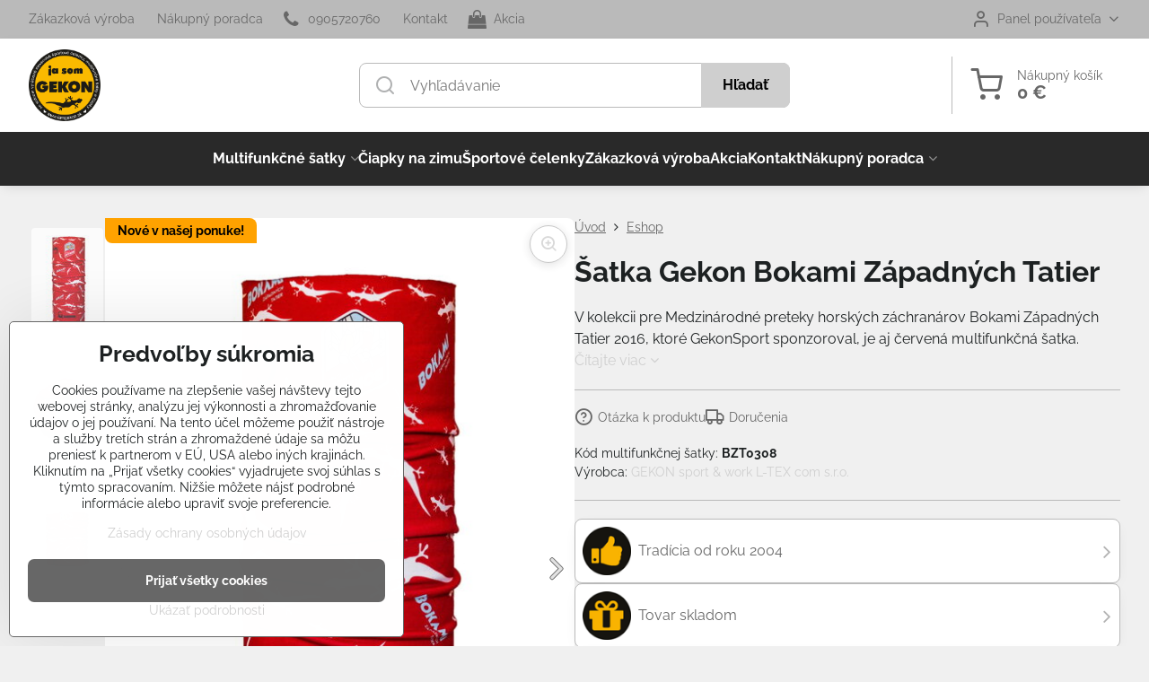

--- FILE ---
content_type: text/html; charset=UTF-8
request_url: https://www.iamgekon.sk/p/189/multifunkcna-satka-buffka-bokami-zapadnych-tatie
body_size: 22018
content:

<!DOCTYPE html>
<html  data-lang-code="sk" lang="sk" class="no-js s1-hasHeader1 s1-hasFixedMenu" data-lssid="594b7db5c93d">
    <head>
        <meta charset="utf-8">
        		<title>Multifunkčná šatka Gekon Bokami Západných Tatier | GEKON sport & work</title>
                    <meta name="description" content="Optimálny strih ideálny pre šport má multifunkčná šatka Gekon Bokami Západných Tatier. Novinka! ">
        		<meta name="viewport" content="width=device-width, initial-scale=1" />
		         
<script data-privacy-group="script">
var FloxSettings = {
'cartItems': {},'cartProducts': {},'cartType': "slider",'loginType': "slider",'regformType': "slider",'langVer': "" 
}; 
 
</script>
<script data-privacy-group="script">
FloxSettings.img_size = { 'min': "50x50",'small': "120x120",'medium': "440x440",'large': "800x800",'max': "1600x1600",'product_antn': "440x440",'product_detail': "800x800" };
</script>
    <template id="privacy_iframe_info">
    <div class="floxIframeBlockedInfo" data-func-text="Funkčné" data-analytic-text="Analytické" data-ad-text="Marketingové" data-nosnippet="1">
    <div class="floxIframeBlockedInfo__common">
        <div class="likeH3">Externý obsah je blokovaný Voľbami súkromia</div>
        <p>Prajete si načítať externý obsah?</p>
    </div>
    <div class="floxIframeBlockedInfo__youtube">
        <div class="likeH3">Videá Youtube sú blokované Voľbami súkromia</div>
        <p>Prajete si načítať Youtube video?</p>
    </div>
    <div class="floxIframeBlockedInfo__buttons">
        <button class="button floxIframeBlockedInfo__once">Povoliť tentokrát</button>
        <button class="button floxIframeBlockedInfo__always" >Povoliť a zapamätať - súhlas s druhom cookie: </button>
    </div>
    <a class="floxIframeBlockedLink__common" href=""><i class="fa fa-external-link"></i> Otvoriť obsah v novom okne</a>
    <a class="floxIframeBlockedLink__youtube" href=""><i class="fa fa-external-link"></i> Otvoriť video v novom okne</a>
</div>
</template>
<script type="text/javascript" data-privacy-group="script">
FloxSettings.options={},FloxSettings.options.MANDATORY=1,FloxSettings.options.FUNC=2,FloxSettings.options.ANALYTIC=4,FloxSettings.options.AD=8;
FloxSettings.options.fullConsent=15;FloxSettings.options.maxConsent=15;FloxSettings.options.consent=0,localStorage.getItem("floxConsent")&&(FloxSettings.options.consent=parseInt(localStorage.getItem("floxConsent")));FloxSettings.options.sync=1;FloxSettings.google_consent2_options={},FloxSettings.google_consent2_options.AD_DATA=1,FloxSettings.google_consent2_options.AD_PERSON=2;FloxSettings.google_consent2_options.consent = -2;const privacyIsYoutubeUrl=function(e){return e.includes("youtube.com/embed")||e.includes("youtube-nocookie.com/embed")},privacyIsGMapsUrl=function(e){return e.includes("google.com/maps/embed")||/maps\.google\.[a-z]{2,3}\/maps/i.test(e)},privacyGetPrivacyGroup=function(e){var t="";if(e.getAttribute("data-privacy-group")?t=e.getAttribute("data-privacy-group"):e.closest("*[data-privacy-group]")&&(t=e.closest("*[data-privacy-group]").getAttribute("data-privacy-group")),"IFRAME"===e.tagName){let r=e.src||"";privacyIsYoutubeUrl(r)&&(e.setAttribute("data-privacy-group","func"),t="func"),privacyIsGMapsUrl(r)&&(e.setAttribute("data-privacy-group","func"),t="func")}return"regular"===t&&(t="script"),t},privacyBlockScriptNode=function(e){e.type="javascript/blocked";let t=function(r){"javascript/blocked"===e.getAttribute("type")&&r.preventDefault(),e.removeEventListener("beforescriptexecute",t)};e.addEventListener("beforescriptexecute",t)},privacyHandleScriptTag=function(e){let t=privacyGetPrivacyGroup(e);if(t){if("script"===t)return;"mandatory"===t||"func"===t&&FloxSettings.options.consent&FloxSettings.options.FUNC||"analytic"===t&&FloxSettings.options.consent&FloxSettings.options.ANALYTIC||"ad"===t&&FloxSettings.options.consent&FloxSettings.options.AD||privacyBlockScriptNode(e)}else FloxSettings.options.allow_unclassified||privacyBlockScriptNode(e)},privacyShowPlaceholder=function(e){let t=privacyGetPrivacyGroup(e);var r=document.querySelector("#privacy_iframe_info").content.cloneNode(!0),i=r.querySelector(".floxIframeBlockedInfo__always");i.textContent=i.textContent+r.firstElementChild.getAttribute("data-"+t+"-text"),r.firstElementChild.setAttribute("data-"+t,"1"),r.firstElementChild.removeAttribute("data-func-text"),r.firstElementChild.removeAttribute("data-analytic-text"),r.firstElementChild.removeAttribute("data-ad-text");let o=e.parentNode.classList.contains("blockYoutube");if(e.style.height){let a=e.style.height,c=e.style.width;e.setAttribute("data-privacy-style-height",a),r.firstElementChild.style.setProperty("--iframe-h",a),r.firstElementChild.style.setProperty("--iframe-w",c),e.style.height="0"}else if(e.getAttribute("height")){let n=e.getAttribute("height").replace("px",""),l=e.getAttribute("width").replace("px","");e.setAttribute("data-privacy-height",n),n.includes("%")?r.firstElementChild.style.setProperty("--iframe-h",n):r.firstElementChild.style.setProperty("--iframe-h",n+"px"),l.includes("%")?r.firstElementChild.style.setProperty("--iframe-w",l):r.firstElementChild.style.setProperty("--iframe-w",l+"px"),e.setAttribute("height",0)}else if(o&&e.parentNode.style.maxHeight){let s=e.parentNode.style.maxHeight,p=e.parentNode.style.maxWidth;r.firstElementChild.style.setProperty("--iframe-h",s),r.firstElementChild.style.setProperty("--iframe-w",p)}let u=e.getAttribute("data-privacy-src")||"";privacyIsYoutubeUrl(u)?(r.querySelector(".floxIframeBlockedInfo__common").remove(),r.querySelector(".floxIframeBlockedLink__common").remove(),r.querySelector(".floxIframeBlockedLink__youtube").setAttribute("href",u.replace("/embed/","/watch?v="))):u?(r.querySelector(".floxIframeBlockedInfo__youtube").remove(),r.querySelector(".floxIframeBlockedLink__youtube").remove(),r.querySelector(".floxIframeBlockedLink__common").setAttribute("href",u)):(r.querySelector(".floxIframeBlockedInfo__once").remove(),r.querySelector(".floxIframeBlockedInfo__youtube").remove(),r.querySelector(".floxIframeBlockedLink__youtube").remove(),r.querySelector(".floxIframeBlockedLink__common").remove(),r.querySelector(".floxIframeBlockedInfo__always").classList.add("floxIframeBlockedInfo__always--reload")),e.parentNode.insertBefore(r,e.nextSibling),o&&e.parentNode.classList.add("blockYoutube--blocked")},privacyHidePlaceholderIframe=function(e){var t=e.nextElementSibling;if(t&&t.classList.contains("floxIframeBlockedInfo")){let r=e.parentNode.classList.contains("blockYoutube");r&&e.parentNode.classList.remove("blockYoutube--blocked"),e.getAttribute("data-privacy-style-height")?e.style.height=e.getAttribute("data-privacy-style-height"):e.getAttribute("data-privacy-height")?e.setAttribute("height",e.getAttribute("data-privacy-height")):e.classList.contains("invisible")&&e.classList.remove("invisible"),t.remove()}},privacyBlockIframeNode=function(e){var t=e.src||"";""===t&&e.getAttribute("data-src")&&(t=e.getAttribute("data-src")),e.setAttribute("data-privacy-src",t),e.removeAttribute("src"),!e.classList.contains("floxNoPrivacyPlaceholder")&&(!e.style.width||parseInt(e.style.width)>200)&&(!e.getAttribute("width")||parseInt(e.getAttribute("width"))>200)&&(!e.style.height||parseInt(e.style.height)>200)&&(!e.getAttribute("height")||parseInt(e.getAttribute("height"))>200)&&(!e.style.display||"none"!==e.style.display)&&(!e.style.visibility||"hidden"!==e.style.visibility)&&privacyShowPlaceholder(e)},privacyHandleIframeTag=function(e){let t=privacyGetPrivacyGroup(e);if(t){if("script"===t||"mandatory"===t)return;if("func"===t&&FloxSettings.options.consent&FloxSettings.options.FUNC)return;if("analytic"===t&&FloxSettings.options.consent&FloxSettings.options.ANALYTIC||"ad"===t&&FloxSettings.options.consent&FloxSettings.options.AD)return;privacyBlockIframeNode(e)}else{if(FloxSettings.options.allow_unclassified)return;privacyBlockIframeNode(e)}},privacyHandleYoutubeGalleryItem=function(e){if(!(FloxSettings.options.consent&FloxSettings.options.FUNC)){var t=e.closest(".gallery").getAttribute("data-preview-height"),r=e.getElementsByTagName("img")[0],i=r.getAttribute("src").replace(t+"/"+t,"800/800");r.classList.contains("flox-lazy-load")&&(i=r.getAttribute("data-src").replace(t+"/"+t,"800/800")),e.setAttribute("data-href",e.getAttribute("href")),e.setAttribute("href",i),e.classList.replace("ytb","ytbNoConsent")}},privacyBlockPrivacyElementNode=function(e){e.classList.contains("floxPrivacyPlaceholder")?(privacyShowPlaceholder(e),e.classList.add("invisible")):e.style.display="none"},privacyHandlePrivacyElementNodes=function(e){let t=privacyGetPrivacyGroup(e);if(t){if("script"===t||"mandatory"===t)return;if("func"===t&&FloxSettings.options.consent&FloxSettings.options.FUNC)return;if("analytic"===t&&FloxSettings.options.consent&FloxSettings.options.ANALYTIC||"ad"===t&&FloxSettings.options.consent&FloxSettings.options.AD)return;privacyBlockPrivacyElementNode(e)}else{if(FloxSettings.options.allow_unclassified)return;privacyBlockPrivacyElementNode(e)}};function privacyLoadScriptAgain(e){var t=document.getElementsByTagName("head")[0],r=document.createElement("script");r.src=e.getAttribute("src"),t.appendChild(r),e.parentElement.removeChild(e)}function privacyExecuteScriptAgain(e){var t=document.getElementsByTagName("head")[0],r=document.createElement("script");r.textContent=e.textContent,t.appendChild(r),e.parentElement.removeChild(e)}function privacyEnableScripts(){document.querySelectorAll('script[type="javascript/blocked"]').forEach(e=>{let t=privacyGetPrivacyGroup(e);(FloxSettings.options.consent&FloxSettings.options.ANALYTIC&&t.includes("analytic")||FloxSettings.options.consent&FloxSettings.options.AD&&t.includes("ad")||FloxSettings.options.consent&FloxSettings.options.FUNC&&t.includes("func"))&&(e.getAttribute("src")?privacyLoadScriptAgain(e):privacyExecuteScriptAgain(e))})}function privacyEnableIframes(){document.querySelectorAll("iframe[data-privacy-src]").forEach(e=>{let t=privacyGetPrivacyGroup(e);if(!(FloxSettings.options.consent&FloxSettings.options.ANALYTIC&&t.includes("analytic")||FloxSettings.options.consent&FloxSettings.options.AD&&t.includes("ad")||FloxSettings.options.consent&FloxSettings.options.FUNC&&t.includes("func")))return;privacyHidePlaceholderIframe(e);let r=e.getAttribute("data-privacy-src");e.setAttribute("src",r),e.removeAttribute("data-privacy-src")})}function privacyEnableYoutubeGalleryItems(){FloxSettings.options.consent&FloxSettings.options.FUNC&&(document.querySelectorAll(".ytbNoConsent").forEach(e=>{e.setAttribute("href",e.getAttribute("data-href")),e.classList.replace("ytbNoConsent","ytb")}),"function"==typeof initGalleryPlugin&&initGalleryPlugin())}function privacyEnableBlockedContent(e,t){document.querySelectorAll(".floxCaptchaCont").length&&(e&FloxSettings.options.FUNC)!=(t&FloxSettings.options.FUNC)?window.location.reload():(privacyEnableScripts(),privacyEnableIframes(),privacyEnableYoutubeGalleryItems(),"function"==typeof FloxSettings.privacyEnableScriptsCustom&&FloxSettings.privacyEnableScriptsCustom())}
function privacyUpdateConsent(){ if(FloxSettings.sklik&&FloxSettings.sklik.active){var e={rtgId:FloxSettings.sklik.seznam_retargeting_id,consent:FloxSettings.options.consent&&FloxSettings.options.consent&FloxSettings.options.ANALYTIC?1:0};"category"===FloxSettings.sklik.pageType?(e.category=FloxSettings.sklik.category,e.pageType=FloxSettings.sklik.pageType):"offerdetail"===FloxSettings.sklik.pagetype&&(e.itemId=FloxSettings.sklik.itemId,e.pageType=FloxSettings.sklik.pageType),window.rc&&window.rc.retargetingHit&&window.rc.retargetingHit(e)}"function"==typeof loadCartFromLS&&"function"==typeof saveCartToLS&&(loadCartFromLS(),saveCartToLS());}
const observer=new MutationObserver(e=>{e.forEach(({addedNodes:e})=>{e.forEach(e=>{if(FloxSettings.options.consent!==FloxSettings.options.maxConsent){if(1===e.nodeType&&"SCRIPT"===e.tagName)return privacyHandleScriptTag(e);if(1===e.nodeType&&"IFRAME"===e.tagName)return privacyHandleIframeTag(e);if(1===e.nodeType&&"A"===e.tagName&&e.classList.contains("ytb"))return privacyHandleYoutubeGalleryItem(e);if(1===e.nodeType&&"SCRIPT"!==e.tagName&&"IFRAME"!==e.tagName&&e.classList.contains("floxPrivacyElement"))return privacyHandlePrivacyElementNodes(e)}1===e.nodeType&&(e.classList.contains("mainPrivacyModal")||e.classList.contains("mainPrivacyBar"))&&(FloxSettings.options.consent>0&&!FloxSettings.options.forceShow&&-1!==FloxSettings.google_consent2_options.consent?e.style.display="none":FloxSettings.options.consent>0&&-1===FloxSettings.google_consent2_options.consent?e.classList.add("hideBWConsentOptions"):-1!==FloxSettings.google_consent2_options.consent&&e.classList.add("hideGC2ConsentOptions"))})})});observer.observe(document.documentElement,{childList:!0,subtree:!0}),document.addEventListener("DOMContentLoaded",function(){observer.disconnect()});const createElementBackup=document.createElement;document.createElement=function(...e){if("script"!==e[0].toLowerCase())return createElementBackup.bind(document)(...e);let n=createElementBackup.bind(document)(...e);return n.setAttribute("data-privacy-group","script"),n};
</script>

<meta name="referrer" content="no-referrer-when-downgrade">


<link rel="canonical" href="https://www.iamgekon.sk/p/189/multifunkcna-satka-buffka-bokami-zapadnych-tatie">
    

<meta property="og:title" content="Multifunkčná šatka Gekon Bokami Západných Tatier | GEKON sport &amp; work">

<meta property="og:url" content="https://www.iamgekon.sk/p/189/multifunkcna-satka-buffka-bokami-zapadnych-tatie">
<meta property="og:description" content="Optimálny strih ideálny pre šport má multifunkčná šatka Gekon Bokami Západných Tatier. Novinka! ">

<meta name="twitter:card" content="summary_large_image">
<meta name="twitter:title" content="Multifunkčná šatka Gekon Bokami Západných Tatier | GEKON sport &amp; work">
<meta name="twitter:description" content="Optimálny strih ideálny pre šport má multifunkčná šatka Gekon Bokami Západných Tatier. Novinka! ">

    <meta property="og:locale" content="sk_SK">

        <meta property="og:type" content="product">
    <meta property="og:image" content="https://www.iamgekon.sk/resize/e/1200/630/files/satky-foto/19/-mg-3365.jpg">  
    <meta name="twitter:image" content="https://www.iamgekon.sk/resize/e/1200/630/files/satky-foto/19/-mg-3365.jpg">
    <link href="https://www.iamgekon.sk/resize/e/440/440/files/satky-foto/19/-mg-3365.jpg" rel="previewimage">
<script data-privacy-group="script" type="application/ld+json">
{
    "@context": "https://schema.org",
    "@type": "WebPage",
    "name": "Multifunkčná šatka Gekon Bokami Západných Tatier | GEKON sport &amp; work",
    "description": "Optimálny strih ideálny pre šport má multifunkčná šatka Gekon Bokami Západných Tatier. Novinka! ",
    "image": "https://www.iamgekon.sk/resize/e/440/440/files/satky-foto/19/-mg-3365.jpg"}
</script>
<link rel="alternate" type="application/rss+xml" title="RSS feed pre www.iamgekon.sk" href="/e/rss/news">

<link rel="dns-prefetch" href="https://www.biznisweb.sk">
<link rel="preconnect" href="https://www.biznisweb.sk/" crossorigin>
<style type="text/css">
        

@font-face {
  font-family: 'Roboto';
  font-style: normal;
  font-display: swap;
  font-weight: 400;
  src: local(''),
       url('https://www.biznisweb.sk/templates/bw-fonts/roboto-v30-latin-ext_latin-regular.woff2') format('woff2'),
       url('https://www.biznisweb.sk/templates/bw-fonts/roboto-v30-latin-ext_latin-regular.woff') format('woff');
}


@font-face {
  font-family: 'Roboto';
  font-style: normal;
  font-display: swap;
  font-weight: 700;
  src: local(''),
       url('https://www.biznisweb.sk/templates/bw-fonts/roboto-v30-latin-ext_latin-700.woff2') format('woff2'),
       url('https://www.biznisweb.sk/templates/bw-fonts/roboto-v30-latin-ext_latin-700.woff') format('woff');
}

@font-face {
  font-family: 'Raleway';
  font-style: normal;
  font-display: swap;
  font-weight: 400;
  src: local(''),
       url('https://www.biznisweb.sk/templates/bw-fonts/raleway-v28-latin-ext_latin-regular.woff2') format('woff2'),
       url('https://www.biznisweb.sk/templates/bw-fonts/raleway-v28-latin-ext_latin-regular.woff') format('woff');
}


@font-face {
  font-family: 'Raleway';
  font-style: normal;
  font-display: swap;
  font-weight: 700;
  src: local(''),
       url('https://www.biznisweb.sk/templates/bw-fonts/raleway-v28-latin-ext_latin-700.woff2') format('woff2'),
       url('https://www.biznisweb.sk/templates/bw-fonts/raleway-v28-latin-ext_latin-700.woff') format('woff');
}
</style>

<link rel="preload" href="/erp-templates/skins/flat/universal/fonts/fontawesome-webfont.woff2" as="font" type="font/woff2" crossorigin>
<link href="/erp-templates/temp/universal.css" rel="stylesheet" type="text/css" media="all">  




<script data-privacy-group="mandatory">
    FloxSettings.trackerData = {
                    'cartIds': []
            };
    </script> 
    <link rel="shortcut icon" href="/files/no-wm-banery/favicon-16x16.png">
    <link rel="icon" href="/files/no-wm-banery/favicon-16x16.png?refresh" type="image/x-icon">

		<script data-privacy-group="script">
			FloxSettings.cartType = "same_page";
			FloxSettings.loginType = "custom";
			FloxSettings.regformType = "custom";
		</script>
												<style>
			:root {
				--s1-accentTransparent: #CFCFCF17;
				--s1-accentComplement: #000;
				--s1-maccentComplement: #fff;
				--s1-menuBgComplementTransparent: #fffb;
				--s1-menuBgComplementTransparent2: #fff2;
				--s1-menuBgComplement: #fff;
				--s1-accentDark: #676767;
			}
		</style>

		</head>
<body class="s1-pt-product  topFilter s1-roundedCorners">
    <!-- Facebook Pixel Code -->
<script type="text/javascript" data-privacy-group="ad">
!function(f,b,e,v,n,t,s){
    if(f.fbq)return;n=f.fbq=function(){
        n.callMethod? n.callMethod.apply(n,arguments):n.queue.push(arguments)
    };
    if(!f._fbq)f._fbq=n;
    n.push=n;n.loaded=!0;n.version='2.0';n.queue=[];t=b.createElement(e);t.async=!0;
    t.src=v;s=b.getElementsByTagName(e)[0];s.parentNode.insertBefore(t,s)
}
(window,document,'script','//connect.facebook.net/en_US/fbevents.js');

    var time = Date.now(),
        eventTime = Math.floor(time / 1000),
        eventId = "PW" + time;   

    fbq('init', '168087443921499');        
    //console.log('special FB init')
    fbq('track', 'PageView', { }, { 'eventID': eventId });
    FloxSettings.fb_conv = [];
 
    
    function getCookie(name) {
      var value = '; '+document.cookie;
      var parts = value.split('; '+name+'=');
      if (parts.length === 2) return parts.pop().split(';').shift();
      else return null;
    }    
    
    FloxSettings.fb_conv.push({ 
        "event_name": "PageView",
        "event_time": eventTime,
        "event_id": eventId, 
        "event_source_url": window.location.href,
        "action_source": "website",
        "user_data": {
            "fbp": getCookie('_fbp')
        }
    });
    
        
 FloxSettings.currency = 'EUR';FloxSettings.fbremarket = { 'init': true, 'apikey': '168087443921499' };        
</script>
<!-- End Facebook Pixel Code -->

    <noscript class="noprint">
        <div id="noscript">
            Javascript není prohlížečem podporován nebo je vypnutý. Pro zobrazení stránky tak, jak byla zamýšlena, použijte prohlížeč s podporou JavaScript.
            <br>Pomoc: <a href="https://www.enable-javascript.com/" target="_blank">Enable-Javascript.com</a>.
        </div>
    </noscript>
    
    <div class="oCont remodal-bg">
																																					
						

	
	<section class="s1-headerTop s1-headerTop-style1 noprint">
		<div class="s1-cont flex ai-c">
							<div class="s1-headerTop-left">
					                        <div id="box-id-top_header_left" class="pagebox">
                                                        	<nav class="s1-topNav">
		<ul class="s1-topNav-items">
																				<li class="s1-topNav-item ">
						<a class="s1-topNav-link " href="/zakazkova-vyroba" >
														<span class="s1-topNav-linkText">Zákazková výroba</span>
						</a>
					</li>
																								<li class="s1-topNav-item ">
						<a class="s1-topNav-link " href="/nakupny-poradca" >
														<span class="s1-topNav-linkText">Nákupný poradca</span>
						</a>
					</li>
																								<li class="s1-topNav-item ">
						<a class="s1-topNav-link " href="tel:+421905720760" >
															        
    <i class="navIcon fa fa-phone fa-fw imgIcon50"></i>
    
														<span class="s1-topNav-linkText">0905720760 </span>
						</a>
					</li>
																								<li class="s1-topNav-item ">
						<a class="s1-topNav-link " href="/nakupny-poradca/kontakt-gekon-satky" >
														<span class="s1-topNav-linkText">Kontakt</span>
						</a>
					</li>
																								<li class="s1-topNav-item ">
						<a class="s1-topNav-link " href="/satky-akcia-zlava" >
															        
    <i class="navIcon fa fa-shopping-bag fa-fw imgIcon50"></i>
    
														<span class="s1-topNav-linkText">Akcia</span>
						</a>
					</li>
									</ul>
	</nav>

                             
            </div> 
    
				</div>
										<div class="s1-headerTop-right flex ml-a">
											<div class="s1-dropDown s1-loginDropdown">
	<a href="/e/login" class="s1-dropDown-toggler">
		<i class="s1-icon s1-icon-user s1-dropDown-icon" aria-hidden="true"></i>
		<span class="s1-dropDown-title">Panel používateľa</span>
		<i class="fa fa-angle-down s1-dropDown-arrow"></i>
	</a>
	<ul class="s1-dropDown-items">
				<li class="s1-dropDown-item">
			<a class="s1-dropDown-link" href="/e/login" data-remodal-target="s1-acc">
				<i class="s1-icon s1-icon-log-in s1-dropDown-icon"></i>
				<span class="s1-dropDown-title">Prihlásiť sa</span>
			</a>
		</li>
					</ul>
</div>

														</div>
					</div>
	</section>
<header class="s1-header s1-header-style1  noprint">
	<section class="s1-header-cont s1-cont flex">
		<div class="s1-header-logo">
							<a class="s1-imglogo" href="/"><img src="/files/gekon-logo-samolepka-20192020-05-07-10-27-28.png" alt="Logo"></a>
					</div>
		<div class="s1-header-actions flex">
						<div class="s1-header-search">
				<!-- search activator -->
				<div class="s1-header-action m-hide">
					<a href="/e/search" title="Hľadať" class="s1-header-actionLink s1-searchActivatorJS"><i class="s1-icon s1-icon-search"></i></a>
				</div>
					<form action="/e/search" method="get" class="siteSearchForm s1-topSearch-form">
		<div class="siteSearchCont s1-topSearch">
			<label class="s1-siteSearch-label flex">
				<i class="s1-icon s1-icon-search rm-hide"></i>
				<input data-pages="Stránky" data-products="Produkty" data-categories="Kategórie" data-news="Novinky" data-brands="Výrobca" class="siteSearchInput" id="s1-small-search" placeholder="Vyhľadávanie" name="word" type="text" value="">
				<button class="button" type="submit">Hľadať</button>
			</label>
		</div>
	</form>

			</div>
			
												<!-- cart -->
			<div class="s1-headerCart-outer">
				            
    		<div class="s1-header-action s1-headerCart">
			<a class="s1-header-actionLink smallCart" href="/e/cart/index" title="Nákupný košík">
				<i class="s1-icon s1-icon-shopping-cart"></i>
				<span class="smallCartItems buttonCartInvisible invisible">0</span>
				<div class="s1-scText rl-hide">
					<span class="s1-scTitle">Nákupný košík</span>
					<span class="smallCartTotal smallCartPrice" data-pieces="0">0 €</span>
				</div>
			</a>
			<div id="s1-customSmallCartCont" class="s1-smallCart-wrapper"></div>
		</div>
    
			</div>
			<!-- menu -->
						<div class="s1-header-action l-hide">
				<button aria-label="Menu" class="s1-header-actionLink s1-menuActivatorJS"><i class="s1-icon s1-icon-menu"></i></button>
			</div>
					</div>
	</section>
		<div class="s1-menu-section s1-header-color2">
					<div class="s1-menu-overlay s1-menuActivatorJS l-hide"></div>
			<div class="s1-menu-wrapper">
				<div class="s1-menu-header l-hide">
					Menu
					<span class="s1-menuClose s1-menuActivatorJS">✕</span>
				</div>
				<div class="s1-menu-cont s1-cont">
											     
                                        																														<nav class="s1-menu s1-menu-center">
								<ul class="s1-menu-items">
																	<li class="s1-menu-item  hasSubmenu s1-sub-group s1-sub-group-inlineLinks">
							<a class="s1-menu-link " href="/multifunkcna-satka">
																<span>Multifunkčné šatky</span>
								<i class="s1-menuChevron fa fa-angle-right"></i>							</a>
															     
                                        														<ul class="s1-submenu-items level-1">
								<li class="s1-submenu-item level-1 hasIcon   ">
															<a class="s1-submenu-image rl-hide" href="/multifunkcna-satka/sportove-satky-s-potlacou">
						<img class="s1-submenu-img flox-lazy-load" data-src="/resize/e/100/100/files/png-kategorie/11.png" alt="Športové šatky s potlačou | GEKON sport &amp; work" loading="lazy">
					</a>
										<a href="/multifunkcna-satka/sportove-satky-s-potlacou" class="s1-submenu-link ">
						<span>Športové šatky s potlačou </span>
											</a>
									</li>
								<li class="s1-submenu-item level-1 hasIcon   ">
															<a class="s1-submenu-image rl-hide" href="/multifunkcna-satka/satky-s-potlacou-pre-rybarov">
						<img class="s1-submenu-img flox-lazy-load" data-src="/resize/e/100/100/files/png-kategorie/16.png" alt="Šatky s potlačou pre rybárov | GEKON sport &amp; work" loading="lazy">
					</a>
										<a href="/multifunkcna-satka/satky-s-potlacou-pre-rybarov" class="s1-submenu-link ">
						<span>Šatky pre rybárov</span>
											</a>
									</li>
								<li class="s1-submenu-item level-1 hasIcon   ">
															<a class="s1-submenu-image rl-hide" href="/multifunkcna-satka/satky-s-potlacou-army">
						<img class="s1-submenu-img flox-lazy-load" data-src="/resize/e/100/100/files/png-kategorie/04.png" alt="Šatky s potlačou Army | GEKON sport &amp; work" loading="lazy">
					</a>
										<a href="/multifunkcna-satka/satky-s-potlacou-army" class="s1-submenu-link ">
						<span>Šatky s potlačou Army</span>
											</a>
									</li>
								<li class="s1-submenu-item level-1 hasIcon   ">
															<a class="s1-submenu-image rl-hide" href="/multifunkcna-satka/satky-s-potlacou-pre-polovnictvo">
						<img class="s1-submenu-img flox-lazy-load" data-src="/resize/e/100/100/files/png-kategorie/27.png" alt="Šatky s potlačou pre poľovníctvo | GEKON sport &amp; work" loading="lazy">
					</a>
										<a href="/multifunkcna-satka/satky-s-potlacou-pre-polovnictvo" class="s1-submenu-link ">
						<span>Šatky pre poľovníctvo</span>
											</a>
									</li>
								<li class="s1-submenu-item level-1 hasIcon   ">
															<a class="s1-submenu-image rl-hide" href="/multifunkcna-satka/satky-s-potlacou-pre-stavebnictvo-hobby">
						<img class="s1-submenu-img flox-lazy-load" data-src="/resize/e/100/100/files/png-kategorie/18.png" alt="Šatky s potlačou pre stavebníctvo a hobby | GEKON sport &amp; work" loading="lazy">
					</a>
										<a href="/multifunkcna-satka/satky-s-potlacou-pre-stavebnictvo-hobby" class="s1-submenu-link ">
						<span>Šatky pre hobby a stavebníctvo</span>
											</a>
									</li>
								<li class="s1-submenu-item level-1 hasIcon   ">
															<a class="s1-submenu-image rl-hide" href="/multifunkcna-satka/sportove-satky">
						<img class="s1-submenu-img flox-lazy-load" data-src="/resize/e/100/100/files/gekon--focus-a-3-kategoria.png" alt="Športové šatky | GEKON sport &amp; work" loading="lazy">
					</a>
										<a href="/multifunkcna-satka/sportove-satky" class="s1-submenu-link ">
						<span>Športové šatky</span>
											</a>
									</li>
											</ul>
		    
													</li>
																	<li class="s1-menu-item  ">
							<a class="s1-menu-link " href="/ciapky-na-zimu">
																<span>Čiapky na zimu</span>
															</a>
													</li>
																	<li class="s1-menu-item  ">
							<a class="s1-menu-link " href="/sportove-celenky">
																<span>Športové čelenky</span>
															</a>
													</li>
																	<li class="s1-menu-item  ">
							<a class="s1-menu-link " href="/zakazkova-vyroba">
																<span>Zákazková výroba</span>
															</a>
													</li>
																	<li class="s1-menu-item  ">
							<a class="s1-menu-link " href="/satky-akcia-zlava">
																<span>Akcia</span>
															</a>
													</li>
																	<li class="s1-menu-item  ">
							<a class="s1-menu-link " href="/kontakt">
																<span>Kontakt</span>
															</a>
													</li>
																	<li class="s1-menu-item  hasSubmenu s1-sub-group s1-sub-group-inlineLinks">
							<a class="s1-menu-link " href="/nakupny-poradca">
																<span>Nákupný poradca</span>
								<i class="s1-menuChevron fa fa-angle-right"></i>							</a>
															     
                                        														<ul class="s1-submenu-items level-1">
								<li class="s1-submenu-item level-1    ">
															<a href="/nakupny-poradca/obchodne-podmienky" class="s1-submenu-link ">
						<span>Obchodné podmienky</span>
											</a>
									</li>
								<li class="s1-submenu-item level-1    ">
															<a href="/nakupny-poradca/mapa-stranok" class="s1-submenu-link ">
						<span>Mapa stránok</span>
											</a>
									</li>
								<li class="s1-submenu-item level-1    ">
															<a href="/nakupny-poradca/kontakt-gekon-satky" class="s1-submenu-link ">
						<span>Kontakt</span>
											</a>
									</li>
								<li class="s1-submenu-item level-1    ">
															<a href="/nakupny-poradca/zasady-spracovania-osobnych-udajov" class="s1-submenu-link ">
						<span>Zásady spracovania osobných údajov</span>
											</a>
									</li>
											</ul>
		    
													</li>
									</ul>
			</nav>
		    
										
										<div class="s1-menu-addon s1-menuAddon-sidemenu m-hide">
						                        <div id="box-id-top_header_left" class="pagebox">
                                                        	<nav class="s1-topNav">
		<ul class="s1-topNav-items">
																				<li class="s1-topNav-item ">
						<a class="s1-topNav-link " href="/zakazkova-vyroba" >
														<span class="s1-topNav-linkText">Zákazková výroba</span>
						</a>
					</li>
																								<li class="s1-topNav-item ">
						<a class="s1-topNav-link " href="/nakupny-poradca" >
														<span class="s1-topNav-linkText">Nákupný poradca</span>
						</a>
					</li>
																								<li class="s1-topNav-item ">
						<a class="s1-topNav-link " href="tel:+421905720760" >
															        
    <i class="navIcon fa fa-phone fa-fw imgIcon50"></i>
    
														<span class="s1-topNav-linkText">0905720760 </span>
						</a>
					</li>
																								<li class="s1-topNav-item ">
						<a class="s1-topNav-link " href="/nakupny-poradca/kontakt-gekon-satky" >
														<span class="s1-topNav-linkText">Kontakt</span>
						</a>
					</li>
																								<li class="s1-topNav-item ">
						<a class="s1-topNav-link " href="/satky-akcia-zlava" >
															        
    <i class="navIcon fa fa-shopping-bag fa-fw imgIcon50"></i>
    
														<span class="s1-topNav-linkText">Akcia</span>
						</a>
					</li>
									</ul>
	</nav>

                             
            </div> 
    
					</div>
					
										<div class="s1-menu-addon s1-menuAddon-account m-hide">
						<div class="s1-dropDown s1-loginDropdown">
	<a href="/e/login" class="s1-dropDown-toggler">
		<i class="s1-icon s1-icon-user s1-dropDown-icon" aria-hidden="true"></i>
		<span class="s1-dropDown-title">Panel používateľa</span>
		<i class="fa fa-angle-down s1-dropDown-arrow"></i>
	</a>
	<ul class="s1-dropDown-items">
				<li class="s1-dropDown-item">
			<a class="s1-dropDown-link" href="/e/login" data-remodal-target="s1-acc">
				<i class="s1-icon s1-icon-log-in s1-dropDown-icon"></i>
				<span class="s1-dropDown-title">Prihlásiť sa</span>
			</a>
		</li>
					</ul>
</div>

					</div>
					
					
									</div>
			</div>
			</div>
</header>
			<div class="s1-scrollObserve" data-body-class="scrolled"></div>

			
			
														
			
						
									
													
			
							<div id="main" class="basic">
					<div class="iCont s1-layout-basic">
						<div id="content" class="mainColumn">
    	

		

	
	

		
									
									
									
									
							


	
								
			
				
	
			



				<div class="s1-detailOuter">
		<div id="product-detail" class="boxNP" itemscope itemtype="https://schema.org/Product" data-product-id="189">
			<article class="product boxRow">
						<script data-privacy-group="regular">
		FloxSettings.currencySettings = {
			symbol: '€',
			position: 'after',
			round: 2,
			decimals: 2,
			decimal_mark: ',',
			thousands_sep: ''
		};
	</script>

<div class="s1-detailTop s1-detailWithoutCart">
		<form class="productForm customCart inDetail" data-product-id="189" data-lang-id="1" data-currency-id="3" action="/e/cart/add" method="post">
					<div class="column2detail">
			<div class="detailLeftCol">
																								
																				
			
	<div class="s1-detailImgOuter">
		<div class="detailImage s1-wGallery">
			<div class="linkImage s1-detailImg-main " data-pswp-src="/resize/e/1600/1600/files/satky-foto/19/-mg-3365.jpg" title="Šatka Gekon Bokami Západných Tatier" target="_blank">
				<img id="product-image" src="/resize/e/800/800/files/satky-foto/19/-mg-3365.jpg" alt="Šatka Gekon Bokami Západných Tatier" title="Šatka Gekon Bokami Západných Tatier" data-width="800" data-height="800" fetchpriority="high">
			</div>
			<meta itemprop="image" content="https://www.iamgekon.sk/resize/e/1600/1600/files/satky-foto/19/-mg-3365.jpg">
							<span class="s1-mainImg-arrow s1-mainImg-arrowNext"></span>
				<span class="s1-mainImg-arrow s1-mainImg-arrowPrev"></span>
						    <p class="indicators">
        			                                          <span title="Nové v našej ponuke!" class="indicator indicator-2" id="p189i2" style="background-color:#FFA200;color:#000;">Nové v našej ponuke!</span>
                                      </p>

			<span class="hasDiscount s1-discountBedge-detail  invisible">
				<span class="s1-discountBedge">
					<span class="s1-discountBedge-title beforeDiscountTaxValue">
													0 €											</span>
					<span class="s1-discountBedge-value discountPercent">0%</span>
									</span>
			</span>
		</div>
					<div class="s1-detailGallery">
				<div class="s1-slider-cont">
					<div class="gallery s1-imgGallery">
												<figure class="galleryItem s1-detailGallery-thumb active  " data-full="/resize/e/1600/1600/files/satky-foto/19/-mg-3365.jpg" data-preview="/resize/e/800/800/files/satky-foto/19/-mg-3365.jpg" itemscope="" itemtype="https://schema.org/ImageObject" >
							<span id="gi-p189-001" class="s1-imgGallery-link invisible" data-pswp-src="/resize/e/1600/1600/files/satky-foto/19/-mg-3365.jpg" data-title="Šatka Gekon Bokami Západných Tatier" ></span>

							<span class="linkImage s1-detailGallery-img" itemprop="contentURL" >
								<img src="/resize/e/120/120/files/satky-foto/19/-mg-3365.jpg"
									alt="Šatka Gekon Bokami Západných Tatier"
									title="Šatka Gekon Bokami Západných Tatier"									itemprop="thumbnailUrl"
								>
								<meta itemprop="url" content="https://www.iamgekon.sk/p/189/multifunkcna-satka-buffka-bokami-zapadnych-tatie/#gi-p189-001">
							</span>
															<figcaption class="galleryItemTitle" itemprop="name">Šatka Gekon Bokami Západných Tatier</figcaption>
													</figure>
												<figure class="galleryItem s1-detailGallery-thumb   " data-full="/resize/e/1600/1600/files/satky-foto/19/-mg-3304.jpg" data-preview="/resize/e/800/800/files/satky-foto/19/-mg-3304.jpg" itemscope="" itemtype="https://schema.org/ImageObject" >
							<span id="gi-p189-244" class="s1-imgGallery-link invisible" data-pswp-src="/resize/e/1600/1600/files/satky-foto/19/-mg-3304.jpg" data-title="Šatka Gekon Bokami Západných Tatier" ></span>

							<span class="linkImage s1-detailGallery-img" itemprop="contentURL" >
								<img src="/resize/e/120/120/files/satky-foto/19/-mg-3304.jpg"
									alt="Červená multifunkčná šatka Gekon Bokami Západných Tatier"
									title="Červená multifunkčná šatka Gekon Bokami Západných Tatier"									itemprop="thumbnailUrl"
								>
								<meta itemprop="url" content="https://www.iamgekon.sk/p/189/multifunkcna-satka-buffka-bokami-zapadnych-tatie/#gi-p189-244">
							</span>
															<figcaption class="galleryItemTitle" itemprop="name">Šatka Gekon Bokami Západných Tatier</figcaption>
													</figure>
												<figure class="galleryItem s1-detailGallery-thumb   " data-full="/resize/e/1600/1600/files/satky-foto/19/-mg-3366.jpg" data-preview="/resize/e/800/800/files/satky-foto/19/-mg-3366.jpg" itemscope="" itemtype="https://schema.org/ImageObject" >
							<span id="gi-p189-245" class="s1-imgGallery-link invisible" data-pswp-src="/resize/e/1600/1600/files/satky-foto/19/-mg-3366.jpg" data-title="Ideálne šatky pre šport" ></span>

							<span class="linkImage s1-detailGallery-img" itemprop="contentURL" >
								<img src="/resize/e/120/120/files/satky-foto/19/-mg-3366.jpg"
									alt="Šatky z funkčného materiálu Climax® Efect Wool sú ideálne pre šport"
									title="Šatky z funkčného materiálu Climax® Efect Wool sú ideálne pre šport"									itemprop="thumbnailUrl"
								>
								<meta itemprop="url" content="https://www.iamgekon.sk/p/189/multifunkcna-satka-buffka-bokami-zapadnych-tatie/#gi-p189-245">
							</span>
															<figcaption class="galleryItemTitle" itemprop="name">Ideálne šatky pre šport</figcaption>
													</figure>
											</div>
				</div>
			</div>
			</div>

			</div>
	        <div class="detailRightCol">
				<div class="s1-detailTop s1-detailTop-info">
											<ul class="breadcrumbs" itemscope itemtype="https://schema.org/BreadcrumbList">
					    <li class="s1-bc-rm-hide">
        <a href="/">
            <span>Úvod</span>
        </a>
    </li>
    									        <li itemprop="itemListElement" itemscope itemtype="https://schema.org/ListItem" >
            <i class="fa fa-angle-right s1-bc-rm-hide"></i>
            <a href="/eshop1" itemprop="item">
				<i class="fa fa-angle-left s1-bc-m-hide m-hide noprint"></i><span itemprop="name">Eshop</span>
            </a>
            <meta itemprop="position" content="1">
        </li>
    </ul>
					
					<h1 itemprop="name" class="detailTitle">Šatka Gekon Bokami Západných Tatier</h1>

									</div>

									<meta itemprop="description" content="V kolekcii pre Medzinárodné preteky horských záchranárov Bokami Západných Tatier 2016, ktoré GekonSport sponzoroval, je aj červená multifunkčná šatka." />
					<div class="detailShort clear s1-blockSmaller">
													V kolekcii pre Medzinárodné preteky horských záchranárov Bokami Západných Tatier 2016, ktoré GekonSport sponzoroval, je aj červená multifunkčná šatka.
							<a href="#detail-tabs" class="s1-detailReadMoreLink s1-scrollLink s1-underline-link" data-click=".s1-detailLongTrigger"><span class="s1-underline-text">Čítajte viac</span> <i class="fa fa-angle-down" aria-hidden="true"></i></a>											</div>
									
				
				
				
				
	

				<div class="s1-detailAdditional s1-animate">
					
											<div class="quantDiscountsCont invisible" data-incr="1" data-main-unit="ks" data-sale-unit="ks">
							<div class="asH3">Množstevné zľavy</div>
							<div class="quantDiscounts">
								<p class="formatkeyCont unitPrice detailQD invisible">
									<span class="QD_text">
										<span class="formatkey_number"></span>
										ks<span class="QD_more"> a viac</span>:
									</span>
									<span class="QD_price_cont">
									<span class="formatkey QD_price"></span>
									/ks</span>
								</p>

																																								
															</div>
						</div>
					
					
					<div class="productActions floxListPageCont">
				<p class="productActionCont s1-productActions-question ">
			<a class="productActionLink s1-productActions-questionLink" data-remodal-target="question" href="#question">
				<i class="s1-icon s1-icon-help-circle"></i>
				<span class="productActionText">Otázka k produktu</span>
			</a>
		</p>
		
	


			<div class="productActionCont s1-detailShippings">
			<a href="#" data-remodal-target="shippings" class="productActionLink s1-detailShippings-activator">
				<i class="s1-icon s1-icon-truck"></i>
				<span class="productActionText">Doručenia</span>
			</a>
		</div>
	</div>


					<div class="s1-detailProductInfo s1-blockSmaller">
													<div class="s1-identificator-ean invisible">
		<p class="invisible" id="product-identificator">
			EAN: <strong id="product-ean" itemprop="gtin13"></strong>
		</p>
	</div>
	<div class="s1-identificator-whn invisible">
		<p class="invisible" id="warehouse-item-id">
			Skladové číslo: <strong id="warehouse-number" itemprop="sku"></strong>
		</p>
	</div>
		<p  id="product-import-code">
		Kód multifunkčnej šatky: <strong>BZT0308</strong>
	</p>
	
										    <p class="productProducer boxSimple">Výrobca:
		<a href="/b/GEKON+sport+%2526+work+L-TEX+com+s.r.o.">
							GEKON sport &amp; work L-TEX com s.r.o.
					</a>
		<meta itemprop="manufacturer" content="GEKON sport &amp; work L-TEX com s.r.o.">
		<span itemprop="brand" itemtype="https://schema.org/Brand" itemscope><meta itemprop="name" content="GEKON sport &amp; work L-TEX com s.r.o."></span>
    </p>

					</div>

					
					                        <div id="box-id-detail_under_cart" class="pagebox">
                                                        			<div id="block-813" class="blockDirectory boxSimple links1 clear">
									<div class="directoryList gallery columns2"  data-column-count="2" data-preview-height="80">
									                                    <a href="/nakupny-poradca/tradicia-oblecenia-a-satiek-i-am-gekon"  class="directoryListItem s1-animate boxNP galleryItem ">
            <span class="figure">
                                    <span class="directoryListImageLink linkImage">
												<img
															src="/resize/e/80/60/files/no-wm-loga/ruka.png"
														width="80"
							height="60"
							alt="Tradícia od roku 2004"
							title="I am Gekon od roku 2004 tradícia oblečenia"						/>
                        
                    </span>
                				<span class="directoryListItemTitle">
                    <span class="directoryListLink">Tradícia od roku 2004</span>
                </span>
            </span>
        </a>
		        	                                <a href="/multifunkcna-satka"  class="directoryListItem s1-animate boxNP galleryItem ">
            <span class="figure">
                                    <span class="directoryListImageLink linkImage">
												<img
															src="/resize/e/80/60/files/no-wm-loga/darcek.png"
														width="80"
							height="60"
							alt="Tovar skladom"
							title="Tovar skladom"						/>
                        
                    </span>
                				<span class="directoryListItemTitle">
                    <span class="directoryListLink">Tovar skladom</span>
                </span>
            </span>
        </a>
		        	                                <a href="/nakupny-poradca/doprava-zadarmo"  class="directoryListItem s1-animate boxNP galleryItem ">
            <span class="figure">
                                    <span class="directoryListImageLink linkImage">
												<img
															src="/resize/e/80/60/files/no-wm-loga/doprava.png"
														width="80"
							height="60"
							alt="Doprava zadarmo"
							title="Doprava zadarmo"						/>
                        
                    </span>
                				<span class="directoryListItemTitle">
                    <span class="directoryListLink">Doprava zadarmo</span>
                </span>
            </span>
        </a>
		        	                                <a href="/nakupny-poradca/obchodne-podmienky"  class="directoryListItem s1-animate boxNP galleryItem ">
            <span class="figure">
                                    <span class="directoryListImageLink linkImage">
												<img
															src="/resize/e/80/60/files/no-wm-loga/moznost-vratenia-tovaru.png"
														width="80"
							height="60"
							alt="Možnosť vrátenia tovaru"
							title="Možnosť vrátenia tovaru"						/>
                        
                    </span>
                				<span class="directoryListItemTitle">
                    <span class="directoryListLink">Možnosť vrátenia tovaru</span>
                </span>
            </span>
        </a>
		        		</div>
								</div>

                             
            </div> 
    
				</div>
			</div>
		</div>
		</form>
	
	</div>

<div class="s1-detailInfo-cont s1-block">
			<div class="s1-tabs s1-detailTabs s1-animate" id="detail-tabs">
		<div class="s1-tabs-triggers">
											<a class="s1-tabs-trigger active s1-detailLongTrigger" href="#info"><span>Popis</span></a>
																							<a class="s1-tabs-trigger " href="#discussion"><span>Diskusia</span> <span class="searchCount">0</span></a>
					</div>
					<section class="s1-tabs-content active" id="info">
				<div class="s1-tabs-toggle"><span>Popis</span></div>
				<div class="s1-tabs-content-inner">
					<div class="s1-flexLayout">
						<div class="s1-flexLayout-left s1-narrower clear">
															<div class="userHTMLContent productDescritionLong">
        
    <h2><img style="float: right;" title="Climax® Efect Wool funkčný materiál" src="/files/clima-efect-wool-2.png" alt="Climax® Efect Wool funkčný materiál" />Multifunkčná šatka GEKON® Bokami Západných Tatier</h2>
<h3> <br />V kolekcii pre Medzinárodné preteky horských záchranárov Bokami Západných Tatier 2016,</h3>
<p>ktoré GekonSport sponzoroval, je aj červená multifunkčná šatka  GEKON® Bokami Západných Tatier. Športovci nám poradili ako dosiahnuť optimálny strih a maximálne využiť výhody slovenskej značky textilných materiálov Climax® Efect Wool.</p>
<h4><br />Výrobky z hydrofilného polyesterového vlákna Climax® Efect Wool sú ideálne pre šport</h4>
<p>Vďaka svojmu profilu vlákna a účinnejšej vláknovej technológii majú podstatne lepšie vlastnosti.  <strong>Odvádzajú enormné množstvo vlhkosti z povrchu pokožky na vonkajšiu stranu textílie</strong>. Vlhkosť sa súčasne sa rozptyľuje do celej plochy výrobku a tým sa zefektívňuje odparovanie. <strong>Multifunkčná šatka je celoročne  nositeľná</strong>. Ideálne športovým aktivitám, aj bežnému noseniu a oddychu.<br /> </p>
<h3>Podeľte sa s nami o Vaše športové úspechy!</h3>
<p>Použite v píspevkoch na sociálnych sietiach hashtagy <strong>#iamgekon</strong> alebo <strong>#multifunkcnasatka</strong> a my Vás príjemne prekvapíme! Tvorme spolu svet nadšenia pre šport v krásnom oblečení!</p>
<p><img style="margin: 2px auto; display: block;" title="Made of Climax" src="/files/no-wm/made-of-climax.png" alt="Made of Climax" /></p>
</div>
																				</div>
												<div class="s1-flexLayout-right">
															<h3>Doplnkové informácie</h3>
								<div class="boxSimple s1-blockSmaller">
	<table class="tabAdditionalInfo">
								<tr>
				<td class="tabAdditionalInfoTitle">Kategória:</td>
				<td><a class="s1-underlineSimple-link" href="/eshop1">Eshop</a></td>
			</tr>
															<tr>
					<td class="tabAdditionalInfoTitle">Zloženie:</td>
										
											<td>
															95% Mikro Polyester 5% LYCRA													</td>
									</tr>
											<tr>
					<td class="tabAdditionalInfoTitle">Gramáž:</td>
										
											<td>
															170g/m2													</td>
									</tr>
											<tr>
					<td class="tabAdditionalInfoTitle">Materiál:</td>
										
											<td>
															Climax® Effect Woo													</td>
									</tr>
											<tr>
					<td class="tabAdditionalInfoTitle">Farba:</td>
										
											<td>
															červená													</td>
									</tr>
											<tr>
					<td class="tabAdditionalInfoTitle">Odporúčame pre:</td>
										
											<td>
															športové oblečenie, oblečenie pre voľný čas													</td>
									</tr>
								</table>
</div>
																				</div>
											</div>
				</div>
			</section>
													<section class="s1-tabs-content " id="discussion">
				<div class="s1-tabs-toggle"><span>Diskusia</span> <span class="searchCount">0</span></div>
				<div class="s1-tabs-content-inner">
					<div class="s1-narrower">
						<div class="productComments">
        <div class="productCommentsList s1-blockSmaller">
            <p class="likeH3 centered">Zatiaľ nie sú žiadne komentáre! Buďte prvý!</p>
            </div>
    <template class="commentsTemplate">
        <article class="_t-comment clear comment">
                <p class="commentTextInfo clear">
					<span class="_t-comment-author commentAuthor"></span><span class="_t-comment-author-comma">,</span>
					<span class="_t-comment-time commentTime"></span>
					<img class="_t-comment-lang right" src="/erp/images/flags/flat/24/SK.png" alt="">
                </p>
                <span class="_t-comment-rating rateit s1-commentRating" data-rateit-readonly="true" data-rateit-min="0" data-rateit-max="5" data-rateit-step="1" data-rateit-value="" data-rateit-resetable="false" data-rateit-ispreset="true" data-rateit-mode="font"></span>
                <div class="commentTitle">
                        <h3 class="_t-comment-title s1commentTitle"></h3>
                </div>
                <p class="_t-comment-text commentText clear"></p>
                                                                        <div class="s1-commentFoot">
                                        <a class="_t-comment-reply-link s1-buttonLight s1-showCommentForm" data-header="Odpovedať na: " data-reply-title="Re: " data-reply-id="" data-type="reply" href="" rel="noindex nofollow">Odpoveď</a>
                                </div>
                                                </article>
        <a href="#" class="_t-comment-replies productCommentsLoadSubtree"><span>Ukázať viac odpovedí</span></a>
    </template>
</div>
						<p class="s1-blockSmaller centered"><a href="#" class="button s1-showCommentForm" data-type="newComment">Podeľte sa so skúsenosťami o tomto produkte - recenzia</a></p>
					</div>
				</div>
			</section>
			</div>


	</div>
<div class="s1-scrollObserve" data-body-class="detailScrolled"></div>
			</article>

			
							<div class="s1-block clear">
					<div class="s1-shareButtons s1-animate noprint">
	<a class="s1-shareButton fb" href="javascript:s1_functions.openWindow('https://www.facebook.com/sharer/sharer.php?u=' + document.location,'',661,338)" data-s1ttip="Facebook"><i class="fa fa-facebook" aria-hidden="true"></i><span class="sr-only">Facebook</span></a>
	<a class="s1-shareButton tw" href="javascript:s1_functions.openWindow('https://twitter.com/intent/tweet?original_referer=' + document.location + '&amp;tw_p=tweetbutton&amp;url='+ document.location,'',695,400)" data-s1ttip="Twitter"><svg xmlns="http://www.w3.org/2000/svg" width="16" height="14" style="margin: -1px 0 0" shape-rendering="geometricPrecision" text-rendering="geometricPrecision" image-rendering="optimizeQuality" fill-rule="evenodd" clip-rule="evenodd" viewBox="0 0 512 462.799"><path fill="currentColor" fill-rule="nonzero" d="M403.229 0h78.506L310.219 196.04 512 462.799H354.002L230.261 301.007 88.669 462.799h-78.56l183.455-209.683L0 0h161.999l111.856 147.88L403.229 0zm-27.556 415.805h43.505L138.363 44.527h-46.68l283.99 371.278z"/></svg><span class="sr-only">Twitter</span></a>
	<a class="s1-shareButton bs" href="javascript:s1_functions.openWindow('https://bsky.app/intent/compose?text='+ document.location,'',695,400)" data-s1ttip="Bluesky"><svg width="16" height="14" viewBox="0 0 16 14" version="1.1" xmlns="http://www.w3.org/2000/svg" style="fill-rule:evenodd;clip-rule:evenodd;stroke-linejoin:round;stroke-miterlimit:2;"><path d="M3.671,1.321c1.752,1.319 3.637,3.992 4.329,5.427c0.692,-1.435 2.577,-4.108 4.329,-5.427c1.265,-0.952 3.313,-1.688 3.313,0.655c0,0.468 -0.267,3.93 -0.424,4.492c-0.546,1.955 -2.534,2.453 -4.302,2.151c3.091,0.528 3.877,2.275 2.179,4.021c-3.225,3.318 -4.636,-0.832 -4.997,-1.895c-0.067,-0.195 -0.098,-0.287 -0.098,-0.209c-0.001,-0.078 -0.032,0.014 -0.098,0.209c-0.361,1.063 -1.772,5.213 -4.997,1.895c-1.698,-1.746 -0.912,-3.493 2.179,-4.021c-1.768,0.302 -3.756,-0.196 -4.302,-2.151c-0.157,-0.562 -0.424,-4.024 -0.424,-4.492c-0,-2.343 2.048,-1.607 3.313,-0.655l-0,-0Z" style="fill:#fff;fill-rule:nonzero;"/></svg><span class="sr-only">Bluesky</span></a>
	<a class="s1-shareButton pi" href="javascript:s1_functions.openWindow('http://pinterest.com/pin/create/button/?url=' + document.location + '&amp;description=' + document.title,'',630,630)" data-s1ttip="Pinterest"><i class="fa fa-pinterest-p" aria-hidden="true"></i><span class="sr-only">Pinterest</span></a>
	<a class="s1-shareButton bw-share__button--ri" href="javascript:s1_functions.openWindow('https://old.reddit.com/submit?title=' + document.title + '&amp;url=' + document.location + '&amp;type=LINK','',630,630)" data-s1ttip="Reddit"><i class="fa fa-reddit-alien" aria-hidden="true"></i><span class="sr-only">Reddit</span></a>
	<a class="s1-shareButton li" href="javascript:s1_functions.openWindow('https://www.linkedin.com/shareArticle?mini=true&amp;url=' + document.location + '&amp;title=' + document.title + '&amp;summary=&amp;source=','',630,630)" data-s1ttip="LinkedIn"><i class="fa fa-linkedin" aria-hidden="true"></i><span class="sr-only">LinkedIn</span></a>
	<a class="s1-shareButton wa" href="javascript:s1_functions.openWindow('https://api.whatsapp.com/send?text=' + document.location,'',661,440)" data-s1ttip="WhatsApp"><i class="fa fa-whatsapp" aria-hidden="true"></i><span class="sr-only">WhatsApp</span></a>
	<a class="s1-shareButton em" href="javascript:void(window.open('mailto:?&amp;subject=' + document.title + '&amp;body=' + document.location))" data-s1ttip="E-mail"><i class="fa fa-envelope-o" aria-hidden="true"></i><span class="sr-only">E-mail</span></a>
</div>
				</div>
			
							<ul class="productPrevNext s1-block">
					<li class="productPrevNextItem">
											</li>
					<li class="productPrevNextItem">
											</li>
				</ul>
			
			
 
    <div class="productDetailAnalyticsData invisible" data-id="189" data-product-id="189" 
         data-name="Šatka Gekon Bokami Západných Tatier"
         data-price="0" 
         data-discount="0" 
         data-has-variants="0"                      data-brand="GEKON sport &amp; work L-TEX com s.r.o."                      data-category="Dizajnové šatky I am Gekon!"></div>


<!-- Heureka.cz PRODUCT DETAIL script -->
<script data-privacy-group="script">

(function(t, r, a, c, k, i, n, g) {t['ROIDataObject'] = k;
t[k]=t[k]||function(){(t[k].q=t[k].q||[]).push(arguments)},t[k].c=i;n=r.createElement(a),
g=r.getElementsByTagName(a)[0];n.async=1;n.src=c;g.parentNode.insertBefore(n,g)})(window, document, 'script',
'//www.heureka.sk/ocm/sdk.js?source=bw&version=2&page=product_detail', 'heureka', 'sk'
   
);
heureka('set_user_consent', (FloxSettings.options.consent & FloxSettings.options.ANALYTIC)?'1':'0');

</script> 
<!-- End Heureka.cz PRODUCT DETAIL script -->

		</div>

		                <div class="productsList s1-block s1-detail-alternatives" data-category-title="Slovenské ruky vytvorili aj toto oblečenie!">
        <div class="products alternative">
            <h2 class="s1-alternativeListTitle s1-animate">Slovenské ruky vytvorili aj toto oblečenie!</h2>
            <ul class="productListFTable">
                                    
    <li class="s1-tableItem s1-animate s1-itemBuyable productListItemJS" data-href="/p/188/multifunkcna-satka-gekon-hs" data-pid="188"  data-img-alt="/resize/e/440/440/files/satky-foto/15/-mg-3214.jpg">
	<div class="s1-tableItem-imageCont">
		<a class="s1-tableItem-imageLink s1-altImg-link productListLink" href="/p/188/multifunkcna-satka-gekon-hs">
			<noscript>
				<img
					class="no-js-image"
					src="/resize/e/120/120/files/satky-foto/15/-mg-3359.jpg"
					alt="Šatka Gekon Medzinárodné preteky Horských záchranných služieb"
					title="Šatka Gekon Medzinárodné preteky Horských záchranných služieb"
				/>
			</noscript>
			<img
				src="data:image/svg+xml,%3Csvg xmlns='http://www.w3.org/2000/svg' viewBox='0 0 100 100' width='100' %3E%3C/svg%3E"
				data-src="/resize/e/120/120/files/satky-foto/15/-mg-3359.jpg"
				alt="Šatka Gekon Medzinárodné preteky Horských záchranných služieb"
				title="Šatka Gekon Medzinárodné preteky Horských záchranných služieb"
				class="s1-mainImg flox-lazy-load"
				width="100"
				height="100"
			/>
		</a>
			</div>
				
	<div class="s1-tableItem-cont">
		<div class="s1-tableItem-info">
			<div class="s1-tableItem-title">
				<h3 class="s1-listProductTitle"><a class="productListLink" href="/p/188/multifunkcna-satka-gekon-hs">Šatka Gekon Medzinárodné preteky Horských záchranných služieb</a></h3>
								    <p class="indicators">
        			                                          <span title="Nové v našej ponuke!" class="indicator indicator-2" style="background-color:#FFA200;color:#000;">Nové v našej ponuke!</span>
                                  			                                          <span class="indicator s1-discount-indicator" style="background-color:#DE122B;color:#fff;">-21%</span>
                                      </p>

				
			</div>
			<div class="s1-tableItem-additional">
							</div>
		</div>
		<div class="s1-tableItem-cartCont">
			<div class="s1-tableItem-priceOuter">
				<div class="s1-tableItem-price s1-listPricing s1-listPricing-hasDiscount">
					        													<p class="price"><span data-s1ttip="s DPH">			15,38 €		</span></p>
										<p class="priceDiscount">
									<span class="tt">19,48 €</span>
									<span>Zľava
									21.1%
								</span>
			</p>
				    
				</div>
			</div>
			<div class="s1-tableItem-buttons">
															<form action="/e/cart/add" method="post" class="cartInfo formCartAdd customCart inList" data-product-id="188" data-value="12.500033333333">
    <input type="hidden" name="product_id" value="188">
        								        <label class="s1-qty">
			<span class="s1-qty-down disabled"><i class="s1-icon s1-icon-chevron-down"></i></span>
			<input class="s1-qty-input" name="qty" value="1" type="number" min="1" step="1" max="999">
						<span class="s1-qty-up"><i class="s1-icon s1-icon-chevron-up"></i></span>
		</label>
        <button type="submit">
			<i class="s1-icon s1-icon-shopping-cart s1-atc-icon"></i>
			<span class="s1-atc-title">Do&nbsp;košíka</span>
		</button>
    </form>

												</div>
		</div>
	</div>
    
    <div class="productListItemAnalyticsData invisible" data-id="188" data-product-id="188" data-name="Šatka Gekon Medzinárodné preteky Horských záchranných služieb" 
         data-price="12.5"
                     data-discount="3.33"                     data-brand="GEKON sport &amp; work L-TEX com s.r.o."                     data-category="Dizajnové šatky I am Gekon!"                     data-list="Slovenské ruky vytvorili aj toto oblečenie!"
         ></div>

</li>
                        
    <li class="s1-tableItem s1-animate s1-itemBuyable productListItemJS" data-href="/p/228/satka-gekon-camouflage-brown" data-pid="228"  data-img-alt="/resize/e/440/440/files/satky-foto/18/-mg-3232.jpg">
	<div class="s1-tableItem-imageCont">
		<a class="s1-tableItem-imageLink s1-altImg-link productListLink" href="/p/228/satka-gekon-camouflage-brown">
			<noscript>
				<img
					class="no-js-image"
					src="/resize/e/120/120/files/satky-foto/18/-mg-3363.jpg"
					alt="Šatka Gekon Camouflage Brown"
					title="Šatka Gekon Camouflage Brown"
				/>
			</noscript>
			<img
				src="data:image/svg+xml,%3Csvg xmlns='http://www.w3.org/2000/svg' viewBox='0 0 100 100' width='100' %3E%3C/svg%3E"
				data-src="/resize/e/120/120/files/satky-foto/18/-mg-3363.jpg"
				alt="Šatka Gekon Camouflage Brown"
				title="Šatka Gekon Camouflage Brown"
				class="s1-mainImg flox-lazy-load"
				width="100"
				height="100"
			/>
		</a>
			</div>
				
	<div class="s1-tableItem-cont">
		<div class="s1-tableItem-info">
			<div class="s1-tableItem-title">
				<h3 class="s1-listProductTitle"><a class="productListLink" href="/p/228/satka-gekon-camouflage-brown">Šatka Gekon Camouflage Brown</a></h3>
								    <p class="indicators">
        			                                          <span title="Nové v našej ponuke!" class="indicator indicator-2" style="background-color:#FFA200;color:#000;">Nové v našej ponuke!</span>
                                  			                                          <span class="indicator s1-discount-indicator" style="background-color:#DE122B;color:#fff;">-21%</span>
                                      </p>

				
			</div>
			<div class="s1-tableItem-additional">
							</div>
		</div>
		<div class="s1-tableItem-cartCont">
			<div class="s1-tableItem-priceOuter">
				<div class="s1-tableItem-price s1-listPricing s1-listPricing-hasDiscount">
					        													<p class="price"><span data-s1ttip="s DPH">			15,37 €		</span></p>
										<p class="priceDiscount">
									<span class="tt">19,47 €</span>
									<span>Zľava
									21.1%
								</span>
			</p>
				    
				</div>
			</div>
			<div class="s1-tableItem-buttons">
															<form action="/e/cart/add" method="post" class="cartInfo formCartAdd customCart inList" data-product-id="228" data-value="12.4967">
    <input type="hidden" name="product_id" value="228">
        								        <label class="s1-qty">
			<span class="s1-qty-down disabled"><i class="s1-icon s1-icon-chevron-down"></i></span>
			<input class="s1-qty-input" name="qty" value="1" type="number" min="1" step="1" max="999">
						<span class="s1-qty-up"><i class="s1-icon s1-icon-chevron-up"></i></span>
		</label>
        <button type="submit">
			<i class="s1-icon s1-icon-shopping-cart s1-atc-icon"></i>
			<span class="s1-atc-title">Do&nbsp;košíka</span>
		</button>
    </form>

												</div>
		</div>
	</div>
    
    <div class="productListItemAnalyticsData invisible" data-id="228" data-product-id="228" data-name="Šatka Gekon Camouflage Brown" 
         data-price="12.5"
                     data-discount="3.33"                     data-brand="GEKON sport &amp; work L-TEX com s.r.o."                     data-category="Dizajnové šatky I am Gekon!"                     data-list="Slovenské ruky vytvorili aj toto oblečenie!"
         ></div>

</li>
</ul>
        </div>
    </div>

<style>
	.customAltProducts [data-pid="189"] {
		display: none;
	}
</style>
	</div>

			<div class="remodal s1-questionModal " data-remodal-id="question" id="question" data-remodal-options="hashTracking: false">
			<button data-remodal-action="close" class="remodal-close"></button>
								<div class="s1-question-form">
		<h2 class="asH2">Nová otázka k produktu</h2>
		<form action="/p/addquestion/189" method="post" class="productQuestion">
			<input type="hidden" name="product_id" value="189">
			<div class="valErrors boxSimple"></div>

			<p class="boxSimple">
				<label class="inputLabel
               labelNewline              ">
    <span class="labelText invisible">
        Meno:<span class="asterix">*</span>    </span>
            <input class="asd textInput" type="text" name="name" 
               maxlength="255" size="30" 
               value="" placeholder="Meno *"
                required>
                <span class="toolTip">
        <span class="toolTipText">Meno</span>
            </span>            
</label>
			</p>
			<p class="boxSimple">
				<label class="inputLabel
                            ">
    <span class="labelText invisible">
        Váš e-mail:<span class="asterix">*</span>    </span>
            <input class="asd textInput" type="email" name="email" 
               maxlength="255" size="30" 
               value="" placeholder="Váš e-mail *"
                required>
                <span class="toolTip">
        <span class="toolTipText">Váš e-mail</span>
            </span>            
</label>
			</p>
			<p class="boxSimple">
				<label class="textareaLabel
               labelNewline              ">
    <span class="labelText invisible">
        Vaša otázka k produktu:<span class="asterix">*</span>    </span>
            <textarea class="textareaInput" cols="30" rows="4"  name="question" 
                  placeholder="Vaša otázka k produktu *"></textarea>        
        <span class="toolTip">
        <span class="toolTipText">Vaša otázka k produktu</span>
            </span>            
</label>
			</p>
			<div class="boxSimple">
				
			</div>
			    <div class="floxCaptchaCont secureimageCaptchaModal floxCSSModal">
        <div class="floxCSSModalContent">
            <h3 class="floxCSSModalTitle">Kontrolný kód</h3>
            <div class="floxCSSModalSimpleContent">                
                <img id="product_questions" src="/e/humantify.png" alt="i" />
                <div class="newsletterCapCode">
                    <input type="text" name="si" size="10" maxlength="6" />
                    <a href="#" onclick="document.getElementById('product_questions').src = '/e/humantify/' + Math.random(); return false"><i class="fa fa-refresh" aria-hidden="true"></i> Obrázok</a>
                </div>
                <button class="button invisible">Odoslať</button>
            </div>
            <a href="" class="floxCSSModalClose floxCSSModalCloseX"><i class="fa fa-times"></i> <span class="invisible">Zavrieť</span></a>                                    
        </div>
    </div>    


			<label class="invisible">
				Captcha:
				<input type="text" name="captcha" maxlength="10" value="">
			</label>
			<p class="boxSimple">
				<button class="submit" type="submit" name="btnSubmit">Odoslať</button>
			</p>
		</form>
	</div>

					</div>
	
			<div class="remodal s1-questionModal s1-commentModal" data-remodal-id="detailComment" id="detailComment" data-remodal-options="hashTracking: false">
			<button data-remodal-action="close" class="remodal-close"></button>
			<div id="comment-form" class="s1-commentForm">
	<h2 class="s1-commentModal-title" data-title-comment="Podeľte sa so skúsenosťami o tomto produkte - recenzia">Podeľte sa so skúsenosťami o tomto produkte - recenzia</h2>
	<div id="comment-form-p189" class="noprint">
		<form action="/p/addcomment/189" method="post" id="s1-detail-comment-form">
												<div class="valErrors boxSimple"></div>

			<input type="hidden" id="reply-on" name="reply_on" value="">
			<label class="inputLabel
                            ">
    <span class="labelText invisible">
        Názov:    </span>
            <input class="asd textInput" type="text" name="title" 
               maxlength="255" size="15" 
               value="" placeholder="Názov "
               >
                <span class="toolTip">
        <span class="toolTipText">Názov</span>
            </span>            
</label>
			<label class="inputLabel
                            ">
    <span class="labelText invisible">
        Meno:<span class="asterix">*</span>    </span>
            <input class="asd textInput" type="text" name="name" 
               maxlength="255" size="15" 
               value="" placeholder="Meno *"
                required>
                <span class="toolTip">
        <span class="toolTipText">Meno</span>
            </span>            
</label>
			<label class="textareaLabel
                            ">
    <span class="labelText invisible">
        Komentár:<span class="asterix">*</span>    </span>
            <textarea class="textareaInput" cols="30" rows="4"  name="comment" 
                  placeholder="Komentár *"></textarea>        
        <span class="toolTip">
        <span class="toolTipText">Komentár</span>
            </span>            
</label>

			<div class="privacyPolicies" data-nosnippet="1">
    <label class="policyEventCont" data-policytype="checkbox" data-policyid="11" data-event="comment" id="comment-p11-cont" data-permanency="single_use" data-policyaction="require">
    <span class="policyInputCont">
    <input name="policy_11" required="required"         
            type="checkbox"
                                            
                    >
    </span>
    <span class="policyText">Udeľujem súhlas podľa GDPR so spracovaním osobných údajov pre publikovanie komentára. <a title="Zásady spracovania osobných údajov" href="https://www.iamgekon.sk/nakupny-poradca/zasady-spracovania-osobnych-udajov" target="_blank">Viac info</a> <span class="asterix">*</span></span>
</label>
</div>

			    <div class="floxCaptchaCont secureimageCaptchaModal floxCSSModal">
        <div class="floxCSSModalContent">
            <h3 class="floxCSSModalTitle">Kontrolný kód</h3>
            <div class="floxCSSModalSimpleContent">                
                <img id="p-189" src="/e/humantify.png" alt="i" />
                <div class="newsletterCapCode">
                    <input type="text" name="si" size="10" maxlength="6" />
                    <a href="#" onclick="document.getElementById('p-189').src = '/e/humantify/' + Math.random(); return false"><i class="fa fa-refresh" aria-hidden="true"></i> Obrázok</a>
                </div>
                <button class="button invisible">Odoslať</button>
            </div>
            <a href="" class="floxCSSModalClose floxCSSModalCloseX"><i class="fa fa-times"></i> <span class="invisible">Zavrieť</span></a>                                    
        </div>
    </div>    



			<label class="invisible">
				Captcha:
				<input type="text" name="captcha" maxlength="10" value="">
			</label>
			<p class="boxSimple">
				<button class="submit" type="submit" name="btnSubmit">Odoslať</button>
			</p>
		 </form>
	</div>
</div>
		</div>
		
	
			<div class="remodal s1-shippingModal" data-remodal-id="shippings" data-remodal-options="hashTracking: false">
			<button data-remodal-action="close" class="remodal-close"></button>
							<section class="blockText shippingsTableCont">
					<div class="userHTMLContent">
						<h2>Doručenia</h2>
						<p>Možnosti dodania tohto produktu. Pridanie iného produktu do nákupného košíka môže zmeniť možnosti doručenia.</p>
													<div class="s1-beshShipping-inModal">
								<p class="s1-detailLine productBestShipping" data-title="Odporúčaná preprava: ">
    <strong class="productBestShippingName">UPS kuriér</strong> &bull;
    <span class="productBestShippingPrice">3,59 €</span>
    <span class="productBestShippingDeliveryDateDiv"> &bull; </span>
    <span class="productBestShippingDeliveryDate invisible"
          data-title="Objednať najneskôr do:">
                
    </span>
</p>
<div class="s1-detailLine productStorePickup" data-title="K dispozícii je vyzdvihnutie v obchode: ">
    <span class="productStorePickupOpts">                                Osobne    </span>
                            <template class="productStorePickupPopupTemplate">
        <div class="floxCSSModal _t-modal">
            <div class="floxCSSModalContent">
                <span class="floxCSSModalTitle _t-title"></span>
                <div class="floxCSSModalSimpleContent">
                    <p class="productStorePickupShipping">Spôsob doručenia: <strong class="_t-name"></strong></p>
                    <p class="productStorePickupAddress">Adresa: <span class="_t-location-address"></span></p>
                    <p class="productStorePickupNote">Poznámka: <span class="_t-note"></span></p>
                    <div class="productStorePickupImgs">
                        <div class="productStorePickupImgList">
                            <div class="productStorePickupImg productStorePickupImg--map _t-map">
                                 <iframe width="300" height="300" data-src="https://maps.google.com/maps?width=300&amp;height=300&amp;hl=sk&amp;coord=&amp;q=&amp;ie=UTF8&amp;t=&amp;z=14&amp;iwloc=B&amp;output=embed" frameborder="0" scrolling="no" marginheight="0" marginwidth="0" data-privacy-group="func"></iframe>
                            </div>
                            <div class="productStorePickupImg singleImg _t-image">
                                <a class="singleImgLink" href="">
                                    <img src="" alt="Obrázok: Osobne">
                                </a>
                            </div>
                        </div>
                    </div>
                    <a href="" class="floxCSSModalClose floxCSSModalCloseX"><i class="fa fa-times"></i> <span class="sr-only">Zavrieť</span></a>
                </div>
            </div>
        </div>
    </template>
</div>

							</div>
												<table class="shippingsTable shippingsTable--available">
							<tbody>
															 

																<tr class="shippingsTableItem shippingsTableItem--1">
									<td>
																		</td>
									<td>
										<h4><strong>Osobne</strong></h4>
										<p class="shippingsTableItemDelivery shippingsTableItemDelivery--hidden" data-title="Najneskorší dátum doručenia: ">
											<span class="shippingsTableItemDeliveryDate"
													data-title="Objednať najneskôr do:">
																								
											</span>
										</p>
																					<p>V našej firme po dohode</p>
																			</td>
									<td><strong class="shippingsTableItemPrice" data-free="Zadarmo">
																					Zadarmo																			</strong></td>
								</tr>
															 

																<tr class="shippingsTableItem shippingsTableItem--8">
									<td>
																		</td>
									<td>
										<h4><strong>UPS kuriér</strong></h4>
										<p class="shippingsTableItemDelivery shippingsTableItemDelivery--hidden" data-title="Najneskorší dátum doručenia: ">
											<span class="shippingsTableItemDeliveryDate"
													data-title="Objednať najneskôr do:">
																								
											</span>
										</p>
																					<p>Dodanie kuriérskou službou UPS na Vami zadanú adresu</p>
																			</td>
									<td><strong class="shippingsTableItemPrice" data-free="Zadarmo">
																					3,59 €																			</strong></td>
								</tr>
														</tbody>
						</table>
						<template class="shippingsTableItemTemplate">
							<tr class="_t-item shippingsTableItem">
								<td>
									<i class="_t-icon navIcon navIconImg navIconBWSet fa fa-fw" data-img-size="100">
										<img src="" alt="Ikona">
									</i>
								</td>
								<td>
									<h4><strong class="_t-name"></strong></h4>
									<p class="_t-item-delivery shippingsTableItemDelivery" data-title="Najneskorší dátum doručenia:">
										<span class="shippingsTableItemDeliveryDate" data-title="Objednať najneskôr do:" title="Objednať najneskôr do: "></span>
									</p>
									<p class="_t-note">Dodanie kuriérskou službou UPS na Vami zadanú adresu</p>
								</td>
								<td><strong class="_t-price shippingsTableItemPrice" data-free="Zadarmo"></strong></td>
							</tr>
						</template>
					</div>
				</section>
					</div>
	
		    
</div>
					</div>
				</div>
			
			
						
							
									<div class="s1-bttCont noprint">
				<span class="s1-btt s1-scrollLink"><i class="fa fa-angle-up" aria-hidden="true"></i></span>
							</div>
			<footer class="clear s1-pageFooter noprint">
									<div class="s1-pageFooter-main">
						   
                                                                                                                    
<div class="iCont">  
                                    
        <div class="footerColumn25">                                                            <div id="box-id-footer_flat_1" class="pagebox">
                                                            <div  id="block-693" class="blockText box blockTextRight">
            <h2>I am GEKON</h2>
                                <div class="userHTMLContent">
        
    <p>Obdržíte od nás vysokokvalitný produkt s garanciou dlhej životnosti.</p>
<p>Ak ste u nás nenašli produkt, o ktorom si myslíte, že Vám ho môžeme poskytnúť alebo potrebujete poradiť, volajte <strong>0905720760</strong> alebo píšte na <strong><a title="Napíšte I am GEKON email" href="https://www.iamgekon.sk/kontakt">maros.gekon@gmail.com</a></strong></p>
<p>Uvedené ceny zahŕňajú všetky poplatky a sú konečné. Podľa Zákona o účtovníctve, každý nakupujúci musí održať daňový doklad pri nákupe.</p>
<p>Vyskúšať môžete aj naše <strong><a title="zdravotnícke oblečenie" href="https://www.ltex.sk/">zdravotnícke oblečenie</a></strong> na www.ltex.sk</p>
</div>
	    </div>

                             
                     
                                                        	
				
	 
									
																																																													<nav id="block-815" class="blockNav blockNavVer ">
						<ul class="blockNavList blockNavListVer simpleVer" data-menu-class="simpleVer" data-submenu-class="">
											
			
							<li class="navItem">
					<a href="https://www.iamgekon.sk/e/rss/news" class="navLink">
																												        
    <i class="navIcon fa fa-chevron-right fa-fw fa-fw"></i>
    
																										<span>RSS blog I am Gekon</span>
																		</a>
									</li>
														
			
							<li class="navItem">
					<a href="https://www.iamgekon.sk/e/rss/products" class="navLink">
																												        
    <i class="navIcon fa fa-chevron-right fa-fw fa-fw"></i>
    
																										<span>RSS novinky I am Gekon</span>
																		</a>
									</li>
														
			
							<li class="navItem">
					<a href="/nakupny-poradca/obchodne-podmienky" class="navLink">
																												        
    <i class="navIcon fa fa-chevron-right fa-fw fa-fw"></i>
    
																										<span>Obchodné podmienky</span>
																		</a>
									</li>
														
			
							<li class="navItem">
					<a href="https://www.iamgekon.sk/n/navod-na-pouzitie" class="navLink">
																												        
    <i class="navIcon fa fa-chevron-right fa-fw fa-fw"></i>
    
																										<span>Návod na použitie multifunkčnej šatky</span>
																		</a>
									</li>
							</ul>
	</nav>

                             
                     
                     
                     
                     
            </div> 
    </div>
    
        <div class="footerColumn25">                        <div id="box-id-footer_flat_2" class="pagebox">
                                                            <div  id="block-694" class="blockText box blockTextRight">
            <h2>Mapa</h2>
                                <div class="userHTMLContent">
        
    <p><a title="I am Gekon šatky nájdete v Trenčíne na Hurbanovej 56" href="https://www.imgekon.sk/kontakt"><img title="I am Gekon šatky nájdete v Trenčíne na Hurbanovej 56" src="/files/google-mapa-imgekon.png" alt="I am Gekon šatky nájdete v Trenčíne na Hurbanovej 56" /></a></p>
</div>
	    </div>

                             
            </div> 
    </div>
    
        <div class="footerColumn25">                                                        <div id="box-id-footer_flat_3" class="pagebox">
                                                        <div  id="block-766" class="blockHTML userHTMLContent boxSimple" data-privacy-group="ad">
        
    										<script src="https://app.smartemailing.cz//public/web-forms/subscribe/77429-p3ia8o2p69xcurl3emcicm49u5fcq6mj1hc85y5yv2cjpuiv8q7p5hv72cxp6j0qaw0vlouk4odkw7tocfpl2srlbrv99hfckfp8" id="se-webformScriptLoader-p3ia8o2p69xcurl3emcicm49u5fcq6mj1hc85y5yv2cjpuiv8q7p5hv72cxp6j0qaw0vlouk4odkw7tocfpl2srlbrv99hfckfp8"></script>

</div>

                             
                                                                        <div  id="block-731" class="blockText box blockTextLeft">
            <h2>U nás nakupujete bezpečne!</h2>
                                <div class="userHTMLContent">
                    <a class="linkImage textGalleryLink linkLeft" 
           href="/resize/e/800/800/files/ssl-eshop.png" 
           target="_blank" title="U nás nakupujete bezpečne!">
                    
            
<img src="/resize/e/250/250/files/ssl-eshop.png" 
     alt="U nás nakupujete bezpečne!"
     title="U nás nakupujete bezpečne!"     class="imageLeft "               
     >

                </a>
                
    
</div>
	    </div>

                             
                                                            <div  id="block-734" class="blockText box blockTextRight wallBox">
            <h2>Doprava zadarmo!</h2>
                                <div class="userHTMLContent">
                    <a class="linkImage textGalleryLink linkRight" 
           href="/resize/e/800/800/files/logo-headwear11.png" 
           target="_blank" title="Doprava zadarmo!">
                    
            
<img src="/resize/e/200/200/files/logo-headwear11.png" 
     alt="Doprava zadarmo!"
     title="Doprava zadarmo!"     class="imageRight "               
     >

                </a>
                
    <p>Ahojte Gekoni! Viete ako dobre vyzerá rodina či partia ak sú oblečení rovnako?</p>
<h3>Nakúpte za 50€ a tovar Vám doručíme ZADARMO!</h3>
</div>
	    </div>

                             
            </div> 
    </div>
    
        <div class="footerColumn25">                        <div id="box-id-footer_flat_4" class="pagebox">
                                                            <div  id="block-757" class="blockText box blockTextRight">
            <h2>Podeľte sa s nami o Vaše športové zážitky a úspechy!</h2>
                                <div class="userHTMLContent">
        
    <p>Použite v príspevkoch na sociálnych sietiach hashtagy <strong>#iamgekon</strong> alebo <strong>#multifunkcnasatka</strong> a my Vás príjemne prekvapíme! Tvorme spolu svet nadšenia pre šport v krásnom oblečení!</p>
</div>
	    </div>

                             
            </div> 
    </div>
    
</div>

					</div>
																		<div class="s1-footerBottom iCont">
					<div class="s1-footerBottom-left">
						<div class="s1-copyrightText">© <span class="s1-copyrightYear">2026</span> Copyright</div>
						<p class="webpage-privacy-links">
    <a href="/e/privacy" class="">Predvoľby súkromia</a>
    
    <a href="/e/privacy/declaration" class="privacy_page__declaration-link">Zásady ochrany osobných údajov</a>
</p>

					</div>
																<div class="s1-footerBottom-right">
							<div id="bw_logo" data-text="Jednoduchý systém na vytvorenie stránky alebo e-shopu" 
     data-create="Vytvoriť stránku" data-created="Vytvorené pomocou"
         data-partner="flox.sk" style="display: inline-block !important;">
</div>
						</div>
									</div>
			</footer>
		    </div>
			<div class="remodal s1-accRemodal" data-remodal-id="s1-acc" data-remodal-options="hashTracking: false">
			<button data-remodal-action="close" class="remodal-close"></button>
			<div class="loginremod">
				<div class="formInput formLogin s1-block">
    	<form action="/e/login" method="post" data-ajax-url="/e/login/ajax_login" data-action="/e/login/auth/8rkeje1h89vxwyo2e124ac5to8/sk">
        <div class="box loginbox noprint">
            <h3 class="asH1">Prihlásenie</h3>
            <div class="valErrors boxSimple"></div>

            <p class="boxSimple">
                <label class="inputLabel
               labelNewline              ">
    <span class="labelText invisible">
        E-mail:<span class="asterix">*</span>    </span>
            <input class="asd textInput" type="email" name="username" 
               maxlength="255" size="15" 
               value="" placeholder="E-mail *"
                 required="required">
                <span class="toolTip">
        <span class="toolTipText">E-mail</span>
            </span>            
</label>
			</p>
			<p class="boxSimple">
				<a href="/e/login/forgotten_password" class="s1-loginbox-link right">Zabudnuté heslo</a>
                <label class="inputLabel
               labelNewline              ">
    <span class="labelText invisible">
        Heslo:<span class="asterix">*</span>    </span>
            <input class="asd textInput" type="password" name="password" 
               maxlength="255" size="15" 
               value="" placeholder="Heslo *"
                 required="required">
        <span class="showPass invisible"><i class="fa fa-fw fa-eye"></i></span>        <span class="toolTip">
        <span class="toolTipText">Heslo</span>
            </span>            
</label>
			</p>
            
            <p class="boxSimple">
                <button class="submit submitLog" type="submit">Prihlásenie</button>
            </p>
        </div>
	</form>
		</div>

			</div>
		</div>
		
	
                    <div class="mainPrivacyModal mainPrivacyModal--down floxCSSModal">
            <div class="floxCSSModalContent">
                
                <div class="floxCSSModalSimpleContent">
                    <div class="privacy_page" data-nosnippet="1">
    <div class="privacy_page__text">
        <div class="likeH2">Predvoľby súkromia</div>
        Cookies používame na zlepšenie vašej návštevy tejto webovej stránky, analýzu jej výkonnosti a zhromažďovanie údajov o jej používaní. Na tento účel môžeme použiť nástroje a služby tretích strán a zhromaždené údaje sa môžu preniesť k partnerom v EÚ, USA alebo iných krajinách. Kliknutím na „Prijať všetky cookies“ vyjadrujete svoj súhlas s týmto spracovaním. Nižšie môžete nájsť podrobné informácie alebo upraviť svoje preferencie.
        <p class="privacy_page__declaration-cont"><a href="/e/privacy/declaration" class="privacy_page__declaration-link">Zásady ochrany osobných údajov</a></p>
    </div>
    <div class="privacy_page__buttons-cont">
        <a href="" class="privacy_page__activate-selected">Ukázať podrobnosti</a>
        <div class="privacy_page__buttons">
            <button id="cookie_mngr_all" class="button">Prijať všetky cookies</button>
                    </div>
    </div>
    <div class="privacy_page__options privacy_page__options--hide-in-popup">
        
        <div class="floxSwitchCont floxSwitchCont--bw-consent">
            <label class="floxSwitch">
                <input type="hidden" value="1" name="cookie_mngr_mandatory" class="floxSwitchCheck screeninvisible" data-flag="1">
                <span class="floxSwitchChecked"></span>
                <span class="floxSwitchTitle">Povinné <span class="floxSwitchDetailToggle"><i class="fa fa-fw fa-chevron-down"></i></span></span>
            </label>
                        <div class="floxSwitchDetail screeninvisible">Naša webová stránka ukladá údaje na vašom zariadení (súbory cookie a úložiská prehliadača) na identifikáciu vašej relácie a dosiahnutie základnej funkčnosti platformy, zážitku z prehliadania a zabezpečenia.</div>
                    </div>
        
                
        <div class="floxSwitchCont floxSwitchCont--bw-consent">
            <label class="floxSwitch">
                <input type="checkbox" name="cookie_mngr_func" class="floxSwitchCheck screeninvisible" data-flag="2">
                <span class="floxSwitchControl"></span>
                <span class="floxSwitchTitle">Funkčné <span class="floxSwitchDetailToggle"><i class="fa fa-fw fa-chevron-down"></i></span></span>
            </label>
                        <div class="floxSwitchDetail screeninvisible">Môžeme ukladať údaje na vašom zariadení (súbory cookie a úložiská prehliadača), aby sme mohli poskytovať doplnkové funkcie, ktoré zlepšujú váš zážitok z prehliadania, ukladať niektoré z vašich preferencií bez toho, aby ste mali používateľský účet alebo bez prihlásenia, používať skripty a/alebo zdroje tretích strán, widgety atď.</div>
                    </div>
                
                
        <div class="floxSwitchCont floxSwitchCont--bw-consent">
            <label class="floxSwitch">
                <input type="checkbox" name="cookie_mngr_analytic" class="floxSwitchCheck screeninvisible" data-flag="4">
                <span class="floxSwitchControl"></span>
                <span class="floxSwitchTitle">Analytické <span class="floxSwitchDetailToggle"><i class="fa fa-fw fa-chevron-down"></i></span></span>
            </label>
                        <div class="floxSwitchDetail screeninvisible">Používanie analytických nástrojov nám umožňuje lepšie porozumieť potrebám našich návštevníkov a tomu, ako používajú našu stránku. Môžeme použiť nástroje prvej alebo tretej strany na sledovanie alebo zaznamenávanie vášho prehliadania našej webovej stránky, na analýzu nástrojov alebo komponentov, s ktorými ste interagovali alebo ste ich používali, zaznamenávanie udalostí konverzií a podobne.</div>
                    </div>
                        
        <div class="floxSwitchCont floxSwitchCont--bw-consent">
            <label class="floxSwitch">
                <input type="checkbox" name="cookie_mngr_ad" class="floxSwitchCheck screeninvisible" data-flag="8">
                <span class="floxSwitchControl"></span>
                <span class="floxSwitchTitle">Marketingové <span class="floxSwitchDetailToggle"><i class="fa fa-fw fa-chevron-down"></i></span></span>
            </label>
                        
            <div class="floxSwitchDetail screeninvisible">Môžeme používať súbory cookie a nástroje tretích strán na zlepšenie ponuky produktov a/alebo služieb našej alebo našich partnerov, jej relevantnosti pre vás na základe produktov alebo stránok, ktoré ste navštívili na tejto webovej stránke alebo na iných webových stránkach.</div>
                    </div>
                        <div class="privacy_page__buttons-cont">        
            <div class="privacy_page__buttons privacy_page__button-selected">
                <button id="cookie_mngr_selected" class="button">Prijať vybrané</button>
            </div>
        </div>
    </div>        
</div> 
                </div>
            </div>
        </div>
                <div class="mainPrivacyDeclarationModal floxCSSModal">
        <div class="floxCSSModalContent">
            <div class="floxCSSModalSimpleContent">

            </div>
            <a href="" class="floxCSSModalClose floxCSSModalCloseX"><i class="fa fa-times"></i> <span class="invisible">Zavrieť</span></a>                                                
        </div>
    </div>


    <div class="oCont floxPrivacyElement" data-privacy-group="func">
        <div class="iCont captchaInfo">
            <!--googleoff: index-->
                        Táto stránka je chránená programom reCAPTCHA a spoločnosťou Google.
            Platia <a href="https://policies.google.com/privacy?hl=sk">Pravidlá ochrany osobných údajov</a> a
            <a href="https://policies.google.com/terms?hl=sk">Zmluvné podmienky</a>.
              
            <!--googleon: index-->
        </div>
    </div>


<div class="annoyerBarCont"></div>
<div id="slider-overlay" title="Nahrávam"></div>
<div id="slider">
        <div id="slider-login" class="sliderContent"></div>
    <div id="slider-forgotten-password" class="sliderContent"></div>
    <div id="slider-cart" class="sliderContent sliderNP"></div>
</div> 
    
     

<div id="fb-root"></div>
   
    
              
    
                            
        
    
    <script src="https://www.biznisweb.sk/erp-templates/43917/ca7b/flatplugins.js" data-privacy-group="script"></script>
    
        
       
                                            
                 
    
    
    <script src="https://www.biznisweb.sk/erp-templates/47515/2847/flat.js" data-privacy-group="script"></script>
      

 



             <!-- Global site tag (gtag.js) - Google AdWords: AW-786739302 -->
                <script async src="https://www.googletagmanager.com/gtag/js?id=AW-786739302" data-privacy-group="regular"></script>
                <script data-privacy-group="regular"> 
                    window.dataLayer = window.dataLayer || [];
            function gtag(){ dataLayer.push(arguments); }
            gtag('js', new Date());
            gtag('config', 'AW-786739302', { send_page_view: false });
            if(FloxSettings.options) {
                if(FloxSettings.options.consent) {
                  gtag('consent', 'default', {
                    'ad_storage': (FloxSettings.options.consent & FloxSettings.options.AD)?'granted':'denied',
                    'analytics_storage': (FloxSettings.options.consent & FloxSettings.options.ANALYTIC)?'granted':'denied',
                    'functionality_storage': (FloxSettings.options.consent & FloxSettings.options.FUNC)?'granted':'denied',
                    'personalization_storage': (FloxSettings.options.consent & FloxSettings.options.FUNC)?'granted':'denied',
                    'security_storage': (FloxSettings.options.consent & FloxSettings.options.FUNC)?'granted':'denied',
                    'wait_for_update': 500
                  });  
                } else {
                  gtag('consent', 'default', {
                    'ad_storage': 'denied',
                    'analytics_storage': 'denied',
                    'functionality_storage': 'denied',
                    'personalization_storage': 'denied',
                    'security_storage': 'denied',
                    'wait_for_update': 500
                  });  
                }
            }            
          
            

                            gtag('event', 'page_view', {
                    'send_to': 'AW-786739302',
                     'ecomm_prodid': '189',                    'ecomm_pagetype': 'product'
                                                            , 'isSaleItem': false                });
                    </script>
        <script data-privacy-group="regular">
            FloxSettings.currency = 'EUR';
            FloxSettings.adwords = { 'gtag': true, 'conversion_id': 'AW-786739302', 'page_type': 'view_item' }; 
        </script>
        
    <script type="text/javascript" data-privacy-group="ad">
    if(window.addEventListener){
        window.addEventListener('load',loadRetarget86357);
    }else if(window.attachEvent){
        window.attachEvent('onload',loadRetarget86357);
    }
    function loadRetarget86357(){
        var scr = document.createElement("script");
            scr.setAttribute("async", "true");
            scr.type = "text/javascript";
            scr.src = "//" + "sk.search.etargetnet.com/j/?h=ea9b2cf8b1cccf79";
           ((document.getElementsByTagName("head") || [null])[0] || document.getElementsByTagName("script")[0].parentNode).appendChild(scr);
    }
</script> 
<script data-privacy-group="ad">
    FloxSettings.etarget = { 'cookie': false, 'client_id': '86357', 'retargeting_id': 'ea9b2cf8b1cccf79', 'lang': 'sk' }; 
</script>


   

											
		<div class="remodal s1-customCartModal" data-remodal-id="customCartModal" data-remodal-options="hashTracking: false, modifier: s1-ccm">
			<button data-remodal-action="close" class="remodal-close"></button>
			<div class="s1-ccmHeader asH3 flex ai-c"><i class="s1-icon s1-icon-check-circle-full" aria-hidden="true"></i><span class="s1-ccmHeader-title">Produkt bol vložený do košíku</span></div>
			<div class="s1-ccmErrors s1-blockSmaller"></div>
			<div class="s1-ccmInner s1-blockSmaller flex ai-c">
				<div class="s1-ccmImg-cont"><img class="s1-ccmImg" /></div>
				<div class="s1-ccmTextCont">
					<div class="s1-ccmTitleCont">
						<div class="s1-ccmTitle"></div>
						<div class="s1-ccmVars"></div>
					</div>
					<div class="s1-ccmQty-cont">
						<span class="s1-ccmQty"></span>
						<span class="s1-ccmQty-unit" data-text-pc="ks" data-text-pcs="ks"></span>
						<span class="s1-ccmQty-unitCalc invisible"></span>
					</div>
					<div class="s1-ccmPrice" ></div>
				</div>
			</div>
			<div class="s1-ccmFooter">
				<a data-remodal-action="close" class="remodalcancel s1-underline-link rm-hide"><i class="fa fa-angle-left" aria-hidden="true"></i> <span class="s1-underline-text">Pokračovať v nákupe</span></a>
				<div class="s1-ccmFSI invisible">
					<div class="s1-ccmFSI-text"	data-text-free='Máte nárok na <strong>dopravu zdarma</strong>!' data-text-not-free='Nakúpte ešte za <strong>XYZ</strong> a získajte <strong>dopravu zdarma</strong>!'></div>
					<div class="s1-ccmFSI-range invisible"></div>
				</div>
				<a class="button buttonBasic s1-submitCart" href="/e/cart/index">Nákupný košík <i class="s1-icon s1-icon-chevron-right" aria-hidden="true"></i></a>
			</div>
			<div class="s1-ccmAlternatives"></div>
		</div>
	
	
	<script data-privacy-group="script" src="/erp-templates/skins/verona/universal/script.min.js?vtemp"></script>

	<script data-privacy-group="script">
		var s1_const = {
			addedToCartText: "Produkt bol vložený do košíku",
			shoppingCartText: "Nákupný košík",
			cartUrl: "/e/cart/index",
			titleText: "Názov",
			descriptionText: "Popis",
			priceText: "Cena",
			availabilityText: "Dostupnosť",
			viewText: "Zobraziť",
			producerText: "Výrobca",
			parametersText: "Parametre",
			variantsText: "Varianty"
		};
	</script>
	
</body>
</html>
